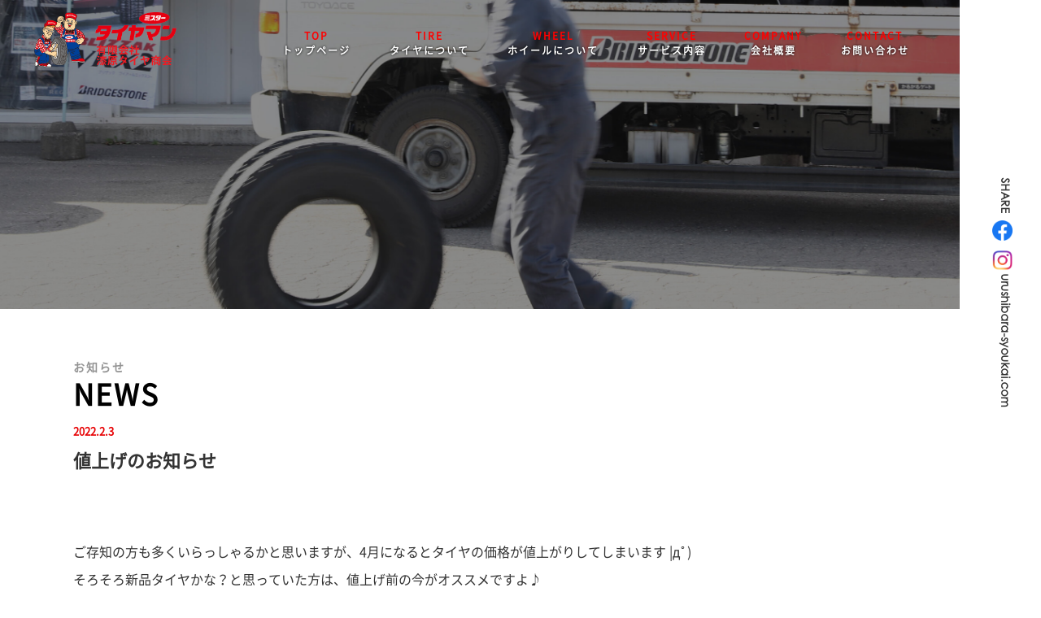

--- FILE ---
content_type: text/html; charset=UTF-8
request_url: https://urushihara-tire.com/archives/443
body_size: 6391
content:
<!--   新着個別ページ     -->
<!--NEW_SERVER2024-->
<!DOCTYPE HTML>
<html dir="ltr" lang="ja">

<head>
	<meta http-equiv="Content-Type" content="text/html; charset=UTF-8">
	<title>値上げのお知らせ | ミスタータイヤマン美幌店 有限会社漆原タイヤ商会</title>
	<meta name="keywords" content="" />
	<meta name="description" content="" />
	<meta name="viewport" content="width=device-width,initial-scale=1,maximum-scale=1,user-scalable=no">
  <!-- Fonts -->
  <meta name='robots' content='max-image-preview:large' />
<script type="text/javascript">
/* <![CDATA[ */
window._wpemojiSettings = {"baseUrl":"https:\/\/s.w.org\/images\/core\/emoji\/15.0.3\/72x72\/","ext":".png","svgUrl":"https:\/\/s.w.org\/images\/core\/emoji\/15.0.3\/svg\/","svgExt":".svg","source":{"concatemoji":"https:\/\/urushihara-tire.com\/wp\/wp-includes\/js\/wp-emoji-release.min.js?ver=6.5.7"}};
/*! This file is auto-generated */
!function(i,n){var o,s,e;function c(e){try{var t={supportTests:e,timestamp:(new Date).valueOf()};sessionStorage.setItem(o,JSON.stringify(t))}catch(e){}}function p(e,t,n){e.clearRect(0,0,e.canvas.width,e.canvas.height),e.fillText(t,0,0);var t=new Uint32Array(e.getImageData(0,0,e.canvas.width,e.canvas.height).data),r=(e.clearRect(0,0,e.canvas.width,e.canvas.height),e.fillText(n,0,0),new Uint32Array(e.getImageData(0,0,e.canvas.width,e.canvas.height).data));return t.every(function(e,t){return e===r[t]})}function u(e,t,n){switch(t){case"flag":return n(e,"\ud83c\udff3\ufe0f\u200d\u26a7\ufe0f","\ud83c\udff3\ufe0f\u200b\u26a7\ufe0f")?!1:!n(e,"\ud83c\uddfa\ud83c\uddf3","\ud83c\uddfa\u200b\ud83c\uddf3")&&!n(e,"\ud83c\udff4\udb40\udc67\udb40\udc62\udb40\udc65\udb40\udc6e\udb40\udc67\udb40\udc7f","\ud83c\udff4\u200b\udb40\udc67\u200b\udb40\udc62\u200b\udb40\udc65\u200b\udb40\udc6e\u200b\udb40\udc67\u200b\udb40\udc7f");case"emoji":return!n(e,"\ud83d\udc26\u200d\u2b1b","\ud83d\udc26\u200b\u2b1b")}return!1}function f(e,t,n){var r="undefined"!=typeof WorkerGlobalScope&&self instanceof WorkerGlobalScope?new OffscreenCanvas(300,150):i.createElement("canvas"),a=r.getContext("2d",{willReadFrequently:!0}),o=(a.textBaseline="top",a.font="600 32px Arial",{});return e.forEach(function(e){o[e]=t(a,e,n)}),o}function t(e){var t=i.createElement("script");t.src=e,t.defer=!0,i.head.appendChild(t)}"undefined"!=typeof Promise&&(o="wpEmojiSettingsSupports",s=["flag","emoji"],n.supports={everything:!0,everythingExceptFlag:!0},e=new Promise(function(e){i.addEventListener("DOMContentLoaded",e,{once:!0})}),new Promise(function(t){var n=function(){try{var e=JSON.parse(sessionStorage.getItem(o));if("object"==typeof e&&"number"==typeof e.timestamp&&(new Date).valueOf()<e.timestamp+604800&&"object"==typeof e.supportTests)return e.supportTests}catch(e){}return null}();if(!n){if("undefined"!=typeof Worker&&"undefined"!=typeof OffscreenCanvas&&"undefined"!=typeof URL&&URL.createObjectURL&&"undefined"!=typeof Blob)try{var e="postMessage("+f.toString()+"("+[JSON.stringify(s),u.toString(),p.toString()].join(",")+"));",r=new Blob([e],{type:"text/javascript"}),a=new Worker(URL.createObjectURL(r),{name:"wpTestEmojiSupports"});return void(a.onmessage=function(e){c(n=e.data),a.terminate(),t(n)})}catch(e){}c(n=f(s,u,p))}t(n)}).then(function(e){for(var t in e)n.supports[t]=e[t],n.supports.everything=n.supports.everything&&n.supports[t],"flag"!==t&&(n.supports.everythingExceptFlag=n.supports.everythingExceptFlag&&n.supports[t]);n.supports.everythingExceptFlag=n.supports.everythingExceptFlag&&!n.supports.flag,n.DOMReady=!1,n.readyCallback=function(){n.DOMReady=!0}}).then(function(){return e}).then(function(){var e;n.supports.everything||(n.readyCallback(),(e=n.source||{}).concatemoji?t(e.concatemoji):e.wpemoji&&e.twemoji&&(t(e.twemoji),t(e.wpemoji)))}))}((window,document),window._wpemojiSettings);
/* ]]> */
</script>
<style id='wp-emoji-styles-inline-css' type='text/css'>

	img.wp-smiley, img.emoji {
		display: inline !important;
		border: none !important;
		box-shadow: none !important;
		height: 1em !important;
		width: 1em !important;
		margin: 0 0.07em !important;
		vertical-align: -0.1em !important;
		background: none !important;
		padding: 0 !important;
	}
</style>
<link rel='stylesheet' id='wp-block-library-css' href='https://urushihara-tire.com/wp/wp-includes/css/dist/block-library/style.min.css?ver=6.5.7' type='text/css' media='all' />
<style id='classic-theme-styles-inline-css' type='text/css'>
/*! This file is auto-generated */
.wp-block-button__link{color:#fff;background-color:#32373c;border-radius:9999px;box-shadow:none;text-decoration:none;padding:calc(.667em + 2px) calc(1.333em + 2px);font-size:1.125em}.wp-block-file__button{background:#32373c;color:#fff;text-decoration:none}
</style>
<style id='global-styles-inline-css' type='text/css'>
body{--wp--preset--color--black: #000000;--wp--preset--color--cyan-bluish-gray: #abb8c3;--wp--preset--color--white: #ffffff;--wp--preset--color--pale-pink: #f78da7;--wp--preset--color--vivid-red: #cf2e2e;--wp--preset--color--luminous-vivid-orange: #ff6900;--wp--preset--color--luminous-vivid-amber: #fcb900;--wp--preset--color--light-green-cyan: #7bdcb5;--wp--preset--color--vivid-green-cyan: #00d084;--wp--preset--color--pale-cyan-blue: #8ed1fc;--wp--preset--color--vivid-cyan-blue: #0693e3;--wp--preset--color--vivid-purple: #9b51e0;--wp--preset--gradient--vivid-cyan-blue-to-vivid-purple: linear-gradient(135deg,rgba(6,147,227,1) 0%,rgb(155,81,224) 100%);--wp--preset--gradient--light-green-cyan-to-vivid-green-cyan: linear-gradient(135deg,rgb(122,220,180) 0%,rgb(0,208,130) 100%);--wp--preset--gradient--luminous-vivid-amber-to-luminous-vivid-orange: linear-gradient(135deg,rgba(252,185,0,1) 0%,rgba(255,105,0,1) 100%);--wp--preset--gradient--luminous-vivid-orange-to-vivid-red: linear-gradient(135deg,rgba(255,105,0,1) 0%,rgb(207,46,46) 100%);--wp--preset--gradient--very-light-gray-to-cyan-bluish-gray: linear-gradient(135deg,rgb(238,238,238) 0%,rgb(169,184,195) 100%);--wp--preset--gradient--cool-to-warm-spectrum: linear-gradient(135deg,rgb(74,234,220) 0%,rgb(151,120,209) 20%,rgb(207,42,186) 40%,rgb(238,44,130) 60%,rgb(251,105,98) 80%,rgb(254,248,76) 100%);--wp--preset--gradient--blush-light-purple: linear-gradient(135deg,rgb(255,206,236) 0%,rgb(152,150,240) 100%);--wp--preset--gradient--blush-bordeaux: linear-gradient(135deg,rgb(254,205,165) 0%,rgb(254,45,45) 50%,rgb(107,0,62) 100%);--wp--preset--gradient--luminous-dusk: linear-gradient(135deg,rgb(255,203,112) 0%,rgb(199,81,192) 50%,rgb(65,88,208) 100%);--wp--preset--gradient--pale-ocean: linear-gradient(135deg,rgb(255,245,203) 0%,rgb(182,227,212) 50%,rgb(51,167,181) 100%);--wp--preset--gradient--electric-grass: linear-gradient(135deg,rgb(202,248,128) 0%,rgb(113,206,126) 100%);--wp--preset--gradient--midnight: linear-gradient(135deg,rgb(2,3,129) 0%,rgb(40,116,252) 100%);--wp--preset--font-size--small: 13px;--wp--preset--font-size--medium: 20px;--wp--preset--font-size--large: 36px;--wp--preset--font-size--x-large: 42px;--wp--preset--spacing--20: 0.44rem;--wp--preset--spacing--30: 0.67rem;--wp--preset--spacing--40: 1rem;--wp--preset--spacing--50: 1.5rem;--wp--preset--spacing--60: 2.25rem;--wp--preset--spacing--70: 3.38rem;--wp--preset--spacing--80: 5.06rem;--wp--preset--shadow--natural: 6px 6px 9px rgba(0, 0, 0, 0.2);--wp--preset--shadow--deep: 12px 12px 50px rgba(0, 0, 0, 0.4);--wp--preset--shadow--sharp: 6px 6px 0px rgba(0, 0, 0, 0.2);--wp--preset--shadow--outlined: 6px 6px 0px -3px rgba(255, 255, 255, 1), 6px 6px rgba(0, 0, 0, 1);--wp--preset--shadow--crisp: 6px 6px 0px rgba(0, 0, 0, 1);}:where(.is-layout-flex){gap: 0.5em;}:where(.is-layout-grid){gap: 0.5em;}body .is-layout-flex{display: flex;}body .is-layout-flex{flex-wrap: wrap;align-items: center;}body .is-layout-flex > *{margin: 0;}body .is-layout-grid{display: grid;}body .is-layout-grid > *{margin: 0;}:where(.wp-block-columns.is-layout-flex){gap: 2em;}:where(.wp-block-columns.is-layout-grid){gap: 2em;}:where(.wp-block-post-template.is-layout-flex){gap: 1.25em;}:where(.wp-block-post-template.is-layout-grid){gap: 1.25em;}.has-black-color{color: var(--wp--preset--color--black) !important;}.has-cyan-bluish-gray-color{color: var(--wp--preset--color--cyan-bluish-gray) !important;}.has-white-color{color: var(--wp--preset--color--white) !important;}.has-pale-pink-color{color: var(--wp--preset--color--pale-pink) !important;}.has-vivid-red-color{color: var(--wp--preset--color--vivid-red) !important;}.has-luminous-vivid-orange-color{color: var(--wp--preset--color--luminous-vivid-orange) !important;}.has-luminous-vivid-amber-color{color: var(--wp--preset--color--luminous-vivid-amber) !important;}.has-light-green-cyan-color{color: var(--wp--preset--color--light-green-cyan) !important;}.has-vivid-green-cyan-color{color: var(--wp--preset--color--vivid-green-cyan) !important;}.has-pale-cyan-blue-color{color: var(--wp--preset--color--pale-cyan-blue) !important;}.has-vivid-cyan-blue-color{color: var(--wp--preset--color--vivid-cyan-blue) !important;}.has-vivid-purple-color{color: var(--wp--preset--color--vivid-purple) !important;}.has-black-background-color{background-color: var(--wp--preset--color--black) !important;}.has-cyan-bluish-gray-background-color{background-color: var(--wp--preset--color--cyan-bluish-gray) !important;}.has-white-background-color{background-color: var(--wp--preset--color--white) !important;}.has-pale-pink-background-color{background-color: var(--wp--preset--color--pale-pink) !important;}.has-vivid-red-background-color{background-color: var(--wp--preset--color--vivid-red) !important;}.has-luminous-vivid-orange-background-color{background-color: var(--wp--preset--color--luminous-vivid-orange) !important;}.has-luminous-vivid-amber-background-color{background-color: var(--wp--preset--color--luminous-vivid-amber) !important;}.has-light-green-cyan-background-color{background-color: var(--wp--preset--color--light-green-cyan) !important;}.has-vivid-green-cyan-background-color{background-color: var(--wp--preset--color--vivid-green-cyan) !important;}.has-pale-cyan-blue-background-color{background-color: var(--wp--preset--color--pale-cyan-blue) !important;}.has-vivid-cyan-blue-background-color{background-color: var(--wp--preset--color--vivid-cyan-blue) !important;}.has-vivid-purple-background-color{background-color: var(--wp--preset--color--vivid-purple) !important;}.has-black-border-color{border-color: var(--wp--preset--color--black) !important;}.has-cyan-bluish-gray-border-color{border-color: var(--wp--preset--color--cyan-bluish-gray) !important;}.has-white-border-color{border-color: var(--wp--preset--color--white) !important;}.has-pale-pink-border-color{border-color: var(--wp--preset--color--pale-pink) !important;}.has-vivid-red-border-color{border-color: var(--wp--preset--color--vivid-red) !important;}.has-luminous-vivid-orange-border-color{border-color: var(--wp--preset--color--luminous-vivid-orange) !important;}.has-luminous-vivid-amber-border-color{border-color: var(--wp--preset--color--luminous-vivid-amber) !important;}.has-light-green-cyan-border-color{border-color: var(--wp--preset--color--light-green-cyan) !important;}.has-vivid-green-cyan-border-color{border-color: var(--wp--preset--color--vivid-green-cyan) !important;}.has-pale-cyan-blue-border-color{border-color: var(--wp--preset--color--pale-cyan-blue) !important;}.has-vivid-cyan-blue-border-color{border-color: var(--wp--preset--color--vivid-cyan-blue) !important;}.has-vivid-purple-border-color{border-color: var(--wp--preset--color--vivid-purple) !important;}.has-vivid-cyan-blue-to-vivid-purple-gradient-background{background: var(--wp--preset--gradient--vivid-cyan-blue-to-vivid-purple) !important;}.has-light-green-cyan-to-vivid-green-cyan-gradient-background{background: var(--wp--preset--gradient--light-green-cyan-to-vivid-green-cyan) !important;}.has-luminous-vivid-amber-to-luminous-vivid-orange-gradient-background{background: var(--wp--preset--gradient--luminous-vivid-amber-to-luminous-vivid-orange) !important;}.has-luminous-vivid-orange-to-vivid-red-gradient-background{background: var(--wp--preset--gradient--luminous-vivid-orange-to-vivid-red) !important;}.has-very-light-gray-to-cyan-bluish-gray-gradient-background{background: var(--wp--preset--gradient--very-light-gray-to-cyan-bluish-gray) !important;}.has-cool-to-warm-spectrum-gradient-background{background: var(--wp--preset--gradient--cool-to-warm-spectrum) !important;}.has-blush-light-purple-gradient-background{background: var(--wp--preset--gradient--blush-light-purple) !important;}.has-blush-bordeaux-gradient-background{background: var(--wp--preset--gradient--blush-bordeaux) !important;}.has-luminous-dusk-gradient-background{background: var(--wp--preset--gradient--luminous-dusk) !important;}.has-pale-ocean-gradient-background{background: var(--wp--preset--gradient--pale-ocean) !important;}.has-electric-grass-gradient-background{background: var(--wp--preset--gradient--electric-grass) !important;}.has-midnight-gradient-background{background: var(--wp--preset--gradient--midnight) !important;}.has-small-font-size{font-size: var(--wp--preset--font-size--small) !important;}.has-medium-font-size{font-size: var(--wp--preset--font-size--medium) !important;}.has-large-font-size{font-size: var(--wp--preset--font-size--large) !important;}.has-x-large-font-size{font-size: var(--wp--preset--font-size--x-large) !important;}
.wp-block-navigation a:where(:not(.wp-element-button)){color: inherit;}
:where(.wp-block-post-template.is-layout-flex){gap: 1.25em;}:where(.wp-block-post-template.is-layout-grid){gap: 1.25em;}
:where(.wp-block-columns.is-layout-flex){gap: 2em;}:where(.wp-block-columns.is-layout-grid){gap: 2em;}
.wp-block-pullquote{font-size: 1.5em;line-height: 1.6;}
</style>
<link rel="https://api.w.org/" href="https://urushihara-tire.com/wp-json/" /><link rel="alternate" type="application/json" href="https://urushihara-tire.com/wp-json/wp/v2/posts/443" /><link rel="EditURI" type="application/rsd+xml" title="RSD" href="https://urushihara-tire.com/wp/xmlrpc.php?rsd" />
<meta name="generator" content="WordPress 6.5.7" />
<link rel="canonical" href="https://urushihara-tire.com/archives/443" />
<link rel='shortlink' href='https://urushihara-tire.com/?p=443' />
<link rel="alternate" type="application/json+oembed" href="https://urushihara-tire.com/wp-json/oembed/1.0/embed?url=https%3A%2F%2Furushihara-tire.com%2Farchives%2F443" />
<link rel="alternate" type="text/xml+oembed" href="https://urushihara-tire.com/wp-json/oembed/1.0/embed?url=https%3A%2F%2Furushihara-tire.com%2Farchives%2F443&#038;format=xml" />
<style type="text/css">.recentcomments a{display:inline !important;padding:0 !important;margin:0 !important;}</style>
	<link rel="stylesheet" href="/css/mix.css">
	<link rel="stylesheet" href="/css/index.css">
	<link rel="stylesheet" href="/wp/wp-content/themes/urushihara/style.css">
	<script type="text/javascript" src="https://ajax.googleapis.com/ajax/libs/jquery/1.8.2/jquery.min.js"></script>
	<script src="/js/mix.js"></script>


</head>

<body class="bg_texture">

	<button class="navbtn"><i></i><i></i><i></i></button>
	<nav class="sp_nav">
		<div class="inner_sp_nav">
			<div class="my74">
				
				<ul class="menu_de_ul">
						<li><a href="/"><span>TOP</span>トップページ</a></li>
						<li><a href="/tire.html"><span>TIRE</span>タイヤについて</a></li>
						<li><a href="/wheel.html"><span>WHEEL</span>ホイールについて</a></li>
						<li><a href="/service.html"><span>SERVICE</span>サービス内容</a></li>
						<li><a href="/company.html"><span>COMPANY</span>会社概要</a></li>
						<li><a href="/contact.html"><span>CONTACT</span>お問い合わせ</a></li>
				</ul>
			</div>
		</div>
	</nav>
	<div class="flex_set">
		<article>
			<header class="tm_header flex_set flex_space_bet">
				<h1 class="c_h1"><a href="/"><img src="/images/logo.png" alt="タイヤ交換 - ミスタータイヤマン美幌店 有限会社漆原タイヤ商会"></a></h1>

				<nav>
					<ul class="flex_set flex_space_bet">
						<li><a href="/"><span>TOP</span>トップページ</a></li>
						<li><a href="/tire.html"><span>TIRE</span>タイヤについて</a></li>
						<li><a href="/wheel.html"><span>WHEEL</span>ホイールについて</a></li>
						<li><a href="/service.html"><span>SERVICE</span>サービス内容</a></li>
						<li><a href="/company.html"><span>COMPANY</span>会社概要</a></li>
						<li><a href="/contact.html"><span>CONTACT</span>お問い合わせ</a></li>
					</ul>
				</nav>
			</header>
			<section class="inner_fv exchange_fv">


			</section>
    
    
  

<section class="phr85">


	<div class="w_1000">
               
    <h2 class="i_h2"><span>お知らせ</span>NEWS</h2>              
                                       
                                                   
          <div class="n-header">
             <div class="yellow"><time datetime="2022-02-03">2022.2.3</time></div>
             <p class="wptitle">値上げのお知らせ</p>
         </div>
            <section class="imgnews">
                
<p>ご存知の方も多くいらっしゃるかと思いますが、4月になるとタイヤの価格が値上がりしてしまいます  |дﾟ)</p>



<p>そろそろ新品タイヤかな？と思っていた方は、値上げ前の今がオススメですよ♪</p>



<p>値上げ直前は、駆け込み需要で供給不足になる可能性がありますので早めにご来店ください(^^)</p>



<figure class="wp-block-image size-large"><img fetchpriority="high" decoding="async" width="792" height="1024" src="https://urushihara-tire.com/wp/wp-content/uploads/2021/04/789cb049e0ddfeb8e5b6ab6f247082eb-792x1024.jpg" alt="" class="wp-image-411" srcset="https://urushihara-tire.com/wp/wp-content/uploads/2021/04/789cb049e0ddfeb8e5b6ab6f247082eb-792x1024.jpg 792w, https://urushihara-tire.com/wp/wp-content/uploads/2021/04/789cb049e0ddfeb8e5b6ab6f247082eb-232x300.jpg 232w, https://urushihara-tire.com/wp/wp-content/uploads/2021/04/789cb049e0ddfeb8e5b6ab6f247082eb-768x993.jpg 768w, https://urushihara-tire.com/wp/wp-content/uploads/2021/04/789cb049e0ddfeb8e5b6ab6f247082eb-1188x1536.jpg 1188w, https://urushihara-tire.com/wp/wp-content/uploads/2021/04/789cb049e0ddfeb8e5b6ab6f247082eb-1584x2048.jpg 1584w, https://urushihara-tire.com/wp/wp-content/uploads/2021/04/789cb049e0ddfeb8e5b6ab6f247082eb-scaled.jpg 1979w" sizes="(max-width: 792px) 100vw, 792px" /></figure>
            </section>
            
            
            
            
            
                        <p class="view"><a href="/archives/category/news/">お知らせ一覧へ ＞</a></p>
                       
            
 </section>


<footer>
				<div class="w_1000">
					<div>
						<div class="f_logo"><img src="/images/logo.png" alt=""></div>
						<div class="p_50">
							<p>主な取り扱い種目</p>
							<ul class="nrig">
								<li>
									<p><span><img src="/images/icon_item_01.jpg" alt="乗用車用タイヤ"></span>乗用車用タイヤ</p>
								</li>
								<li>
									<p><span><img src="/images/icon_item_02.jpg" alt="トラックバス用タイヤ"></span>トラックバス用タイヤ</p>
								</li>
								<li>
									<p><span><img src="/images/icon_item_03.jpg" alt="アルミホイール"></span>アルミホイール</p>
								</li>
								<li>
									<p><span><img src="/images/icon_item_04.jpg" alt="エンジンオイル"></span>エンジンオイル</p>
								</li>
								<li>
									<p><span><img src="/images/icon_item_05.jpg" alt="バッテリー交換"></span>バッテリー交換</p>
								</li>
								<li>
									<p><span><img src="/images/icon_item_06.jpg" alt="サス・ショック"></span>サス・ショック</p>
								</li>
								<li>
									<p><span><img src="/images/icon_item_07.jpg" alt="マフラー"></span>マフラー</p>
								</li>
								<li>
									<p><span><img src="/images/icon_item_08.jpg" alt="オーディオ・ナビ"></span>オーディオ・ナビ</p>
								</li>
								<li>
									<p><span><img src="/images/icon_item_09.jpg" alt="ETC"></span>ETC</p>
								</li>
								<li>
									<p><span><img src="/images/icon_service_02.jpg" alt="フィルムの張替え"></span>フィルムの張替え</p>
								</li>
								<li>
									<p><span><img src="/images/icon_service_05.jpg" alt="窒素ガス充填"></span>窒素ガス充填</p>
								</li>
								<li>
									<p><span><img src="/images/icon_service_06.jpg" alt="安全点検"></span>安全点検</p>
								</li>
								<li>
									<p><span><img src="/images/icon_service_08.jpg" alt="カーライフサポートカード"></span>カーライフサポートカード</p>
								</li>
								<li>
									<p><span><img src="/images/icon_service_09.jpg" alt="出張タイヤチェック"></span>出張タイヤチェック（法人サービス）</p>
								</li>
							</ul>


						</div>
						<div class="mti"><img src="/images/here.png" alt="" class="mtir">
							<ul>
								<li><a href=""><img src="/images/sns2.png" alt=""></a></li>
								<li><a href="https://www.instagram.com/urushiharataiya/" target="_blank" rel="noopener"><img src="/images/sns.png" alt="インスタグラム"></a></li>
							</ul>
						</div>

					</div>
				</div>
				<small class="copy">Copyright © 漆原タイヤ商会</small>
			</footer>
		</article>
		<section class="side">
			<div class="mnr">
				<div>
					<p>SHARE</p>
					<a href=""><img src="/images/sns2.png" alt=""></a>
					<a href="https://www.instagram.com/urushiharataiya/" target="_blank" rel="noopener"><img src="/images/sns.png" alt="インスタグラム"></a>
					<p>urushibara-syoukai.com</p>
				</div>
			</div>
		</section>
	</div>
  
	<script>
		if (window.matchMedia('(max-width:1000px)').matches) {
			$(".center").slick({
				dots: true,
				infinite: true,
				autoplay: true,
				centerMode: true,
				slidesToShow: 1,
				slidesToScroll: 1,
				centerPadding: '7%',
			});
		} else {
			$(".center").slick({
				dots: true,
				infinite: true,
				autoplay: true,
				centerMode: true,
				slidesToShow: 1,
				slidesToScroll: 1,
				centerPadding: '15%',
			});
		}
	</script>
</body>

</html>


    




--- FILE ---
content_type: text/css
request_url: https://urushihara-tire.com/css/mix.css
body_size: 4739
content:
@charset "UTF-8";
body {
  font-size: 14px;
  color: #333;
  margin: 0;
  padding: 0; }

h1, h2, p, li, div, span {
  -webkit-font-feature-settings: "palt";
  font-feature-settings: "palt";
  margin: 0; }

@font-face {
  font-family: "Yu Gothic";
  src: local("Yu Gothic Medium");
  font-weight: 100; }

@font-face {
  font-family: "Yu Gothic";
  src: local("Yu Gothic Medium");
  font-weight: 200; }

@font-face {
  font-family: "Yu Gothic";
  src: local("Yu Gothic Medium");
  font-weight: 300; }

@font-face {
  font-family: "Yu Gothic";
  src: local("Yu Gothic Medium");
  font-weight: 400; }

@font-face {
  font-family: "Yu Gothic";
  src: local("Yu Gothic Bold");
  font-weight: bold; }

@font-face {
  font-family: "Helvetica Neue";
  src: local("Helvetica Neue Regular");
  font-weight: 100; }

@font-face {
  font-family: "Helvetica Neue";
  src: local("Helvetica Neue Regular");
  font-weight: 200; }

html {
  font-family: -apple-system, BlinkMacSystemFont, "Helvetica Neue", "Yu Gothic", YuGothic, Verdana, Meiryo, "M+ 1p", sans-serif; }

@media all and (-ms-high-contrast: none) {
  html {
    font-family: Verdana, Meiryo, sans-serif; } }

@media all and (-ms-high-contrast: active) {
  html {
    font-family: Verdana, Meiryo, sans-serif; } }

.opcty {
  opacity: .8; }

.grid_set {
  display: -ms-grid;
  display: grid; }

.flex_set {
  display: -moz-flex;
  display: -ms-flex;
  display: -o-flex;
  display: -webkit-box;
  display: -ms-flexbox;
  display: flex;
  /* Safari */
  -ms-flex-wrap: wrap;
  flex-wrap: wrap; }

.flex_space_bet {
  /* Safari */
  -webkit-box-pack: justify;
  -ms-flex-pack: justify;
  justify-content: space-between; }

.flex_center {
  -webkit-box-pack: center;
  -ms-flex-pack: center;
  justify-content: center; }

.flex_space_aro {
  /* Safari */
  -ms-flex-pack: distribute;
  justify-content: space-around; }

.flex_row {
  /* Safari */
  -webkit-box-orient: horizontal;
  -webkit-box-direction: reverse;
  -ms-flex-direction: row-reverse;
  flex-direction: row-reverse; }

.flex_row_reverse {
  /*--- safari（PC）用 ---*/
  -webkit-box-orient: horizontal;
  -webkit-box-direction: reverse;
  -ms-flex-flow: row-reverse wrap-reverse;
  flex-flow: row-reverse wrap-reverse; }

li {
  list-style-type: none !important; }

.p_10 {
  padding: 10px 0; }

.p_20 {
  padding: 20px 0; }

.p_30 {
  padding: 30px 0; }

.p_40 {
  padding: 40px 0; }

.p_50 {
  padding: 50px 0; }

.p_60 {
  padding: 60px 0; }

.p_70 {
  padding: 70px 0; }

.p_80 {
  padding: 80px 0; }

.p_90 {
  padding: 90px 0; }

.p_100 {
  padding: 100px 0; }

.p_110 {
  padding: 110px 0; }

.p_120 {
  padding: 120px 0; }

.p_130 {
  padding: 130px 0; }

.p_140 {
  padding: 140px 0; }

.p_150 {
  padding: 150px 0; }

.p_160 {
  padding: 160px 0; }

.p_170 {
  padding: 170px 0; }

.p_180 {
  padding: 180px 0; }

.p_190 {
  padding: 190px 0; }

.p_200 {
  padding: 200px 0; }

/*・・・	パディング	・・・・・・・・・・・・・・・・・・・・・・・・・*/
.pt-1 {
  padding-top: 1px; }

.pt-2 {
  padding-top: 2px; }

.pt-3 {
  padding-top: 3px; }

.pt-4 {
  padding-top: 4px; }

.pt-5 {
  padding-top: 5px; }

.pt-6 {
  padding-top: 6px; }

.pt-7 {
  padding-top: 7px; }

.pt-8 {
  padding-top: 8px; }

.pt-9 {
  padding-top: 9px; }

.pt-10 {
  padding-top: 10px; }

.pt-12 {
  padding-top: 12px; }

.pt-15 {
  padding-top: 15px; }

.pt-20 {
  padding-top: 20px; }

.pt-25 {
  padding-top: 25px; }

.pt-30 {
  padding-top: 30px; }

.pt-32 {
  padding-top: 32px; }

.pt-35 {
  padding-top: 35px; }

.pt-40 {
  padding-top: 40px; }

.pt-45 {
  padding-top: 45px; }

.pt-50 {
  padding-top: 50px; }

.pt-55 {
  padding-top: 55px; }

.pt-60 {
  padding-top: 60px; }

.pt-65 {
  padding-top: 65px; }

.pt-70 {
  padding-top: 70px; }

.pt-75 {
  padding-top: 75px; }

.pt-80 {
  padding-top: 80px; }

.pt-85 {
  padding-top: 85px; }

.pt-90 {
  padding-top: 90px; }

.pt-95 {
  padding-top: 95px; }

.pt-100 {
  padding-top: 100px; }

.pt-105 {
  padding-top: 105px; }

.pt-110 {
  padding-top: 110px; }

.pt-120 {
  padding-top: 120px; }

.pt-150 {
  padding-top: 150px; }

.pt-140 {
  padding-top: 140px; }

/************/
.pl-1 {
  padding-left: 1px; }

.pl-2 {
  padding-left: 2px; }

.pl-3 {
  padding-left: 3px; }

.pl-4 {
  padding-left: 4px; }

.pl-5 {
  padding-left: 5px; }

.pl-6 {
  padding-left: 6px; }

.pl-7 {
  padding-left: 7px; }

.pl-8 {
  padding-left: 8px; }

.pl-9 {
  padding-left: 9px; }

.pl-10 {
  padding-left: 10px; }

.pl-15 {
  padding-left: 15px; }

.pl-20 {
  padding-left: 20px; }

.pl-25 {
  padding-left: 25px; }

.pl-30 {
  padding-left: 30px; }

.pl-35 {
  padding-left: 35px; }

.pl-40 {
  padding-left: 40px; }

.pl-45 {
  padding-left: 45px; }

.pl-50 {
  padding-left: 50px; }

.pl-55 {
  padding-left: 55px; }

.pl-60 {
  padding-left: 60px; }

.pl-65 {
  padding-left: 65px; }

.pl-70 {
  padding-left: 70px; }

.pl-75 {
  padding-left: 75px; }

.pl-80 {
  padding-left: 80px; }

.pl-85 {
  padding-left: 85px; }

.pl-90 {
  padding-left: 90px; }

.pl-95 {
  padding-left: 95px; }

.pl-100 {
  padding-left: 100px; }

.pl-105 {
  padding-left: 105px; }

.pl-130 {
  padding-left: 130px; }

/**********************/
.pr-1 {
  padding-right: 1px; }

.pr-2 {
  padding-right: 2px; }

.pr-3 {
  padding-right: 3px; }

.pr-4 {
  padding-right: 4px; }

.pr-5 {
  padding-right: 5px; }

.pr-6 {
  padding-right: 6px; }

.pr-7 {
  padding-right: 7px; }

.pr-8 {
  padding-right: 8px; }

.pr-9 {
  padding-right: 9px; }

.pr-10 {
  padding-right: 10px; }

.pr-12 {
  padding-right: 12px; }

.pr-15 {
  padding-right: 15px; }

.pr-20 {
  padding-right: 20px; }

.pr-25 {
  padding-right: 25px; }

.pr-30 {
  padding-right: 30px; }

.pr-35 {
  padding-right: 35px; }

.pr-40 {
  padding-right: 40px; }

.pr-45 {
  padding-right: 45px; }

.pr-50 {
  padding-right: 50px; }

.pr-55 {
  padding-right: 55px; }

.pr-60 {
  padding-right: 60px; }

.pr-65 {
  padding-right: 65px; }

.pr-70 {
  padding-right: 70px; }

.pr-75 {
  padding-right: 75px; }

.pr-80 {
  padding-right: 80px; }

.pr-85 {
  padding-right: 85px; }

.pr-90 {
  padding-right: 90px; }

.pr-95 {
  padding-right: 95px; }

.pr-100 {
  padding-right: 100px; }

.pr-105 {
  padding-right: 105px; }

/**********************/
.pb-10 {
  padding-bottom: 10px; }

.pb-15 {
  padding-bottom: 15px; }

.pb-20 {
  padding-bottom: 20px; }

.pb-25 {
  padding-bottom: 25px; }

.pb-30 {
  padding-bottom: 30px; }

.pb-35 {
  padding-bottom: 35px; }

.pb-40 {
  padding-bottom: 40px; }

.pb-45 {
  padding-bottom: 45px; }

.pb-50 {
  padding-bottom: 50px; }

.pb-55 {
  padding-bottom: 55px; }

.pb-60 {
  padding-bottom: 60px; }

.pb-65 {
  padding-bottom: 65px; }

.pb-70 {
  padding-bottom: 70px; }

.pb-75 {
  padding-bottom: 75px; }

.pb-80 {
  padding-bottom: 80px; }

.pb-85 {
  padding-bottom: 85px; }

.pb-90 {
  padding-bottom: 90px; }

.pb-95 {
  padding-bottom: 95px; }

.pb-100 {
  padding-bottom: 100px; }

.pb-105 {
  padding-bottom: 105px; }

/*・・・	マージン	・・・・・・・・・・・・・・・・・・・・・・・・・*/
.mt-10 {
  margin-top: 10px; }

.mt-15 {
  margin-top: 15px; }

.mt-20 {
  margin-top: 20px; }

.mt-25 {
  margin-top: 25px; }

.mt-30 {
  margin-top: 30px; }

.mt-35 {
  margin-top: 35px; }

.mt-40 {
  margin-top: 40px; }

.mt-45 {
  margin-top: 45px; }

.mt-50 {
  margin-top: 50px; }

.mt-55 {
  margin-top: 55px; }

.mt-60 {
  margin-top: 60px; }

.mt-65 {
  margin-top: 65px; }

.mt-70 {
  margin-top: 70px; }

.mt-75 {
  margin-top: 75px; }

.mt-80 {
  margin-top: 80px; }

.mt-85 {
  margin-top: 85px; }

.mt-90 {
  margin-top: 90px; }

.mt-95 {
  margin-top: 95px; }

.mt-100 {
  margin-top: 100px; }

.mt-105 {
  margin-top: 105px; }

/************/
.ml-10 {
  margin-left: 10px; }

.ml-15 {
  margin-left: 15px; }

.ml-20 {
  margin-left: 20px; }

.ml-25 {
  margin-left: 25px; }

.ml-30 {
  margin-left: 30px; }

.ml-35 {
  margin-left: 35px; }

.ml-40 {
  margin-left: 40px; }

.ml-45 {
  margin-left: 45px; }

.ml-50 {
  margin-left: 50px; }

.ml-55 {
  margin-left: 55px; }

.ml-60 {
  margin-left: 60px; }

.ml-65 {
  margin-left: 65px; }

.ml-70 {
  margin-left: 70px; }

.ml-75 {
  margin-left: 75px; }

.ml-80 {
  margin-left: 80px; }

.ml-85 {
  margin-left: 85px; }

.ml-90 {
  margin-left: 90px; }

.ml-95 {
  margin-left: 95px; }

.ml-100 {
  margin-left: 100px; }

.ml-105 {
  margin-left: 105px; }

/**********************/
.mr-10 {
  margin-right: 10px; }

.mr-15 {
  margin-right: 15px; }

.mr-20 {
  margin-right: 20px; }

.mr-25 {
  margin-right: 25px; }

.mr-30 {
  margin-right: 30px; }

.mr-35 {
  margin-right: 35px; }

.mr-40 {
  margin-right: 40px; }

.mr-45 {
  margin-right: 45px; }

.mr-50 {
  margin-right: 50px; }

.mr-55 {
  margin-right: 55px; }

.mr-60 {
  margin-right: 60px; }

.mr-65 {
  margin-right: 65px; }

.mr-70 {
  margin-right: 70px; }

.mr-75 {
  margin-right: 75px; }

.mr-80 {
  margin-right: 80px; }

.mr-85 {
  margin-right: 85px; }

.mr-90 {
  margin-right: 90px; }

.mr-95 {
  margin-right: 95px; }

.mr-100 {
  margin-right: 100px; }

.mr-105 {
  margin-right: 105px; }

/*********************/
.mb-10 {
  margin-bottom: 10px; }

.mb-15 {
  margin-bottom: 15px; }

.mb-20 {
  margin-bottom: 20px; }

.mb-25 {
  margin-bottom: 25px; }

.mb-30 {
  margin-bottom: 30px; }

.mb-35 {
  margin-bottom: 35px; }

.mb-40 {
  margin-bottom: 40px; }

.mb-45 {
  margin-bottom: 45px; }

.mb-50 {
  margin-bottom: 50px; }

.mb-55 {
  margin-bottom: 55px; }

.mb-60 {
  margin-bottom: 60px; }

.mb-65 {
  margin-bottom: 65px; }

.mb-70 {
  margin-bottom: 70px; }

.mb-75 {
  margin-bottom: 75px; }

.mb-80 {
  margin-bottom: 80px; }

.mb-85 {
  margin-bottom: 85px; }

.mb-90 {
  margin-bottom: 90px; }

.mb-95 {
  margin-bottom: 95px; }

.mb-100 {
  margin-bottom: 100px; }

.mb-105 {
  margin-bottom: 105px; }

/*・・・・・・・・・・・・・・・・・・・・・・・・・・・・・・・・・・・・・・・*/
/*・・・・・・・・・・・・・・・・・・・・・・・・・・・・・・・・・・・・・・・*/
/*・・・・・	フォント	・・・・・・・・・・・・・・・・・・・・・・・・・・・・・・・・・・*/
.t-10 {
  font-size: 10px; }

.t-11 {
  font-size: 11px; }

.t-12 {
  font-size: 12px; }

.t-13 {
  font-size: 13px; }

.t-14 {
  font-size: 14px; }

.t-16 {
  font-size: 16px; }

.t-18 {
  font-size: 18px; }

.t-20 {
  font-size: 20px; }

.t-22 {
  font-size: 22px; }

.t-24 {
  font-size: 24px; }

.t-26 {
  font-size: 26px; }

.t-28 {
  font-size: 28px; }

.t-29 {
  font-size: 29px; }

.t-30 {
  font-size: 30px; }

.t-hi15 {
  line-height: 1.5em; }

.t-hi16 {
  line-height: 1.6em; }

.t-hi17 {
  line-height: 1.7em; }

.t-hi18 {
  line-height: 1.8em; }

.t-hi19 {
  line-height: 1.9em; }

.t-hi20 {
  line-height: 2em; }

.t-hi21 {
  line-height: 2.1em; }

.t-hi22 {
  line-height: 2.2em; }

.t-hi23 {
  line-height: 2.3em; }

.t-hi24 {
  line-height: 2.4em; }

.t-hi25 {
  line-height: 2.5em; }

.t-hi26 {
  line-height: 2.6em; }

.t-hi27 {
  line-height: 2.7em; }

.t-hi28 {
  line-height: 2.8em; }

/*・・・・・	テキストアライン	・・・・・・・・・・・・・・・・・・・・・・・・・・・・・・・・・・*/
.ta-l {
  text-align: left; }

.ta-r {
  text-align: right; }

.ta-c {
  text-align: center; }

.pl {
  padding-left: 150px; }

.pt {
  padding-top: 540px; }

.pl-10x {
  padding-left: 150px; }

.pl-10y {
  padding-left: 310px; }

.pl-10z {
  padding-left: 190px; }

.position {
  position: relative; }

.pt-14 {
  padding-top: 14px; }

.plr14 {
  padding-left: 14px;
  padding-right: 14px; }

.pl14 {
  padding-left: 14px; }

.pr14 {
  padding-right: 14px; }

.t-b {
  font-weight: bold; }

.white {
  color: #FFF; }

.t-red {
  color: #C00;
  font-weight: bold; }

.border {
  border: 1px solid #000; }

.clearfix:after {
  content: ".";
  display: block;
  height: 0;
  font-size: 0;
  clear: both;
  visibility: hidden; }

.indent {
  text-indent: -1em;
  margin-left: 20px; }

.dib {
  display: inline-block; }

.w100p {
  width: 100%;
  height: auto; }

.w80p {
  width: 80%;
  height: auto; }

.w75p {
  width: 75%; }

.w70p {
  width: 70%; }

.w65p {
  width: 65%; }

.w60p {
  width: 60%; }

.w50p {
  width: 50%; }

.w48p {
  width: 48%; }

.w45p {
  width: 45%; }

.w40p {
  width: 40%; }

.w30p {
  width: 30%; }

.w25p {
  width: 25%; }

.w24p {
  width: 24%; }

.w20p {
  width: 20%; }

.w10p {
  width: 10% !important; }

@media only screen and (max-width: 959px) {
  /* ----------------------------------------------------------------- */
  /*  CSS Reset
/* ----------------------------------------------------------------- */
  .p_50 {
    padding: 50px 0; }
  .p_60 {
    padding: 50px 0; }
  .p_70 {
    padding: 50px 0; }
  .p_80 {
    padding: 50px 0; }
  .p_90 {
    padding: 50px 0; }
  .p_100 {
    padding: 50px 0; }
  .p_110 {
    padding: 100px 0; }
  .p_120 {
    padding: 100px 0; }
  .p_130 {
    padding: 100px 0; }
  .p_140 {
    padding: 100px 0; }
  .p_150 {
    padding: 100px 0; }
  .p_160 {
    padding: 100px 0; }
  .p_170 {
    padding: 100px 0; }
  .p_180 {
    padding: 100px 0; }
  .p_190 {
    padding: 100px 0; }
  .p_200 {
    padding: 100px 0; }
  /*・・・	パディング	・・・・・・・・・・・・・・・・・・・・・・・・・*/
  .sppt-5 {
    padding-top: 5px; }
  .sppt-10 {
    padding-top: 10px; }
  .sppt-15 {
    padding-top: 15px; }
  .sppt-20 {
    padding-top: 20px; }
  .sppt-25 {
    padding-top: 25px; }
  .sppt-30 {
    padding-top: 30px; }
  .sppt-35 {
    padding-top: 35px; }
  .sppt-40 {
    padding-top: 40px; }
  .sppt-45 {
    padding-top: 45px; }
  .sppt-50 {
    padding-top: 50px; }
  .sppt-55 {
    padding-top: 55px; }
  .sppt-60 {
    padding-top: 60px; }
  .sppt-65 {
    padding-top: 65px; }
  .sppt-70 {
    padding-top: 70px; }
  .sppt-75 {
    padding-top: 75px; }
  .sppt-80 {
    padding-top: 80px; }
  .sppt-85 {
    padding-top: 85px; }
  .sppt-90 {
    padding-top: 90px; }
  .sppt-95 {
    padding-top: 95px; }
  .sppt-100 {
    padding-top: 100px; }
  .sppt-105 {
    padding-top: 105px; }
  /************/
  .sppl-5 {
    padding-left: 5px; }
  .sppl-10 {
    padding-left: 10px; }
  .sppl-15 {
    padding-left: 15px; }
  .sppl-20 {
    padding-left: 20px; }
  .sppl-25 {
    padding-left: 25px; }
  .sppl-30 {
    padding-left: 30px; }
  .sppl-35 {
    padding-left: 10px; }
  .sppl-40 {
    padding-left: 40px; }
  .sppl-45 {
    padding-left: 45px; }
  .sppl-50 {
    padding-left: 50px; }
  .sppl-55 {
    padding-left: 55px; }
  .sppl-60 {
    padding-left: 60px; }
  .sppl-65 {
    padding-left: 65px; }
  .sppl-70 {
    padding-left: 70px; }
  .sppl-75 {
    padding-left: 75px; }
  .sppl-80 {
    padding-left: 80px; }
  .sppl-85 {
    padding-left: 85px; }
  .sppl-90 {
    padding-left: 90px; }
  .sppl-95 {
    padding-left: 95px; }
  .sppl-100 {
    padding-left: 100px; }
  .sppl-105 {
    padding-left: 105px; }
  .sppl-130 {
    padding-left: 130px; }
  /**********************/
  .sppr-5 {
    padding-right: 5px; }
  .sppr-10 {
    padding-right: 10px; }
  .sppr-15 {
    padding-right: 15px; }
  .sppr-20 {
    padding-right: 20px; }
  .sppr-25 {
    padding-right: 25px; }
  .sppr-30 {
    padding-right: 30px; }
  .sppr-35 {
    padding-right: 35px; }
  .sppr-40 {
    padding-right: 40px; }
  .sppr-45 {
    padding-right: 45px; }
  .sppr-50 {
    padding-right: 50px; }
  .sppr-55 {
    padding-right: 55px; }
  .sppr-60 {
    padding-right: 60px; }
  .sppr-65 {
    padding-right: 65px; }
  .sppr-70 {
    padding-right: 70px; }
  .sppr-75 {
    padding-right: 75px; }
  .sppr-80 {
    padding-right: 80px; }
  .sppr-85 {
    padding-right: 85px; }
  .sppr-90 {
    padding-right: 90px; }
  .sppr-95 {
    padding-right: 95px; }
  .sppr-100 {
    padding-right: 100px; }
  .sppr-105 {
    padding-right: 105px; }
  /**********************/
  .sppb-10 {
    padding-bottom: 10px; }
  .sppb-15 {
    padding-bottom: 15px; }
  .sppb-20 {
    padding-bottom: 20px; }
  .sppb-25 {
    padding-bottom: 25px; }
  .sppb-30 {
    padding-bottom: 30px; }
  .sppb-35 {
    padding-bottom: 35px; }
  .sppb-40 {
    padding-bottom: 40px; }
  .sppb-45 {
    padding-bottom: 45px; }
  .sppb-50 {
    padding-bottom: 50px; }
  .sppb-55 {
    padding-bottom: 55px; }
  .sppb-60 {
    padding-bottom: 60px; }
  .sppb-65 {
    padding-bottom: 65px; }
  .sppb-70 {
    padding-bottom: 70px; }
  .sppb-75 {
    padding-bottom: 75px; }
  .sppb-80 {
    padding-bottom: 80px; }
  .sppb-85 {
    padding-bottom: 85px; }
  .sppb-90 {
    padding-bottom: 90px; }
  .sppb-95 {
    padding-bottom: 95px; }
  .sppb-100 {
    padding-bottom: 100px; }
  .sppb-105 {
    padding-bottom: 105px; }
  /*・・・	マージン	・・・・・・・・・・・・・・・・・・・・・・・・・*/
  .spmt-5 {
    margin-top: 5px; }
  .spmt-10 {
    margin-top: 10px; }
  .spmt-15 {
    margin-top: 15px; }
  .spmt-20 {
    margin-top: 20px; }
  .spmt-25 {
    margin-top: 25px; }
  .spmt-30 {
    margin-top: 30px; }
  .spmt-35 {
    margin-top: 35px; }
  .spmt-40 {
    margin-top: 40px; }
  .spmt-45 {
    margin-top: 45px; }
  .spmt-50 {
    margin-top: 50px; }
  .spmt-55 {
    margin-top: 55px; }
  .spmt-60 {
    margin-top: 60px; }
  .spmt-65 {
    margin-top: 65px; }
  .spmt-70 {
    margin-top: 70px; }
  .spmt-75 {
    margin-top: 75px; }
  .spmt-80 {
    margin-top: 80px; }
  .spmt-85 {
    margin-top: 85px; }
  .spmt-90 {
    margin-top: 90px; }
  .spmt-95 {
    margin-top: 95px; }
  .spmt-100 {
    margin-top: 100px; }
  .spmt-105 {
    margin-top: 105px; }
  /************/
  .spml-10 {
    margin-left: 10px; }
  .spml-15 {
    margin-left: 15px; }
  .spml-20 {
    margin-left: 20px; }
  .spml-25 {
    margin-left: 25px; }
  .spml-30 {
    margin-left: 30px; }
  .spml-35 {
    margin-left: 35px; }
  .spml-40 {
    margin-left: 40px; }
  .spml-45 {
    margin-left: 45px; }
  .spml-50 {
    margin-left: 50px; }
  .spml-55 {
    margin-left: 55px; }
  .spml-60 {
    margin-left: 60px; }
  .spml-65 {
    margin-left: 65px; }
  .spml-70 {
    margin-left: 70px; }
  .spml-75 {
    margin-left: 75px; }
  .spml-80 {
    margin-left: 80px; }
  .spml-85 {
    margin-left: 85px; }
  .spml-90 {
    margin-left: 90px; }
  .spml-95 {
    margin-left: 95px; }
  .spml-100 {
    margin-left: 100px; }
  .spml-105 {
    margin-left: 105px; }
  /**********************/
  .spmr-10 {
    margin-right: 10px; }
  .spmr-15 {
    margin-right: 15px; }
  .spmr-20 {
    margin-right: 20px; }
  .spmr-25 {
    margin-right: 25px; }
  .spmr-30 {
    margin-right: 30px; }
  .spmr-35 {
    margin-right: 35px; }
  .spmr-40 {
    margin-right: 40px; }
  .spmr-45 {
    margin-right: 45px; }
  .spmr-50 {
    margin-right: 50px; }
  .spmr-55 {
    margin-right: 55px; }
  .spmr-60 {
    margin-right: 60px; }
  .spmr-65 {
    margin-right: 65px; }
  .spmr-70 {
    margin-right: 70px; }
  .spmr-75 {
    margin-right: 75px; }
  .spmr-80 {
    margin-right: 80px; }
  .spmr-85 {
    margin-right: 85px; }
  .spmr-90 {
    margin-right: 90px; }
  .spmr-95 {
    margin-right: 95px; }
  .spmr-100 {
    margin-right: 100px; }
  .spmr-105 {
    margin-right: 105px; }
  /*********************/
  .spmb-10 {
    margin-bottom: 10px; }
  .spmb-15 {
    margin-bottom: 15px; }
  .spmb-20 {
    margin-bottom: 20px; }
  .spmb-25 {
    margin-bottom: 25px; }
  .spmb-30 {
    margin-bottom: 30px; }
  .spmb-35 {
    margin-bottom: 35px; }
  .spmb-40 {
    margin-bottom: 40px; }
  .spmb-45 {
    margin-bottom: 45px; }
  .spmb-50 {
    margin-bottom: 50px; }
  .spmb-55 {
    margin-bottom: 55px; }
  .spmb-60 {
    margin-bottom: 60px; }
  .spmb-65 {
    margin-bottom: 65px; }
  .spmb-70 {
    margin-bottom: 70px; }
  .spmb-75 {
    margin-bottom: 75px; }
  .spmb-80 {
    margin-bottom: 80px; }
  .spmb-85 {
    margin-bottom: 85px; }
  .spmb-90 {
    margin-bottom: 90px; }
  .spmb-95 {
    margin-bottom: 95px; }
  .spmb-100 {
    margin-bottom: 100px; }
  .spmb-105 {
    margin-bottom: 105px; }
  /*・・・・・・・・・・・・・・・・・・・・・・・・・・・・・・・・・・・・・・・*/
  .spclearfix:after {
    content: ".sp";
    display: block;
    height: 0;
    font-size: 0;
    clear: both;
    visibility: hidden; }
  .spclear {
    clear: both; }
  .spf-left {
    float: left; }
  .spf-right {
    float: right; }
  /*・・・・・	ボーダー	・・・・・・・・・・・・・・・・・・・・・・・・・・・・・・・・・・*/
  .spborder {
    border: 1px solid #000; }
  .spbt-black {
    border-top: 1px solid #000; }
  .spbb-black {
    border-bottom: 1px solid #000; }
  .spbt-glay {
    border-top: 1px solid #999; }
  .spbb-gray {
    border-bottom: 1px solid #999; }
  /*・・・・・	フォント	・・・・・・・・・・・・・・・・・・・・・・・・・・・・・・・・・・*/
  .spt-12 {
    font-size: 12px; }
  .spt-14 {
    font-size: 14px; }
  .spt-16 {
    font-size: 16px; }
  .spt-18 {
    font-size: 18px; }
  .spt-20 {
    font-size: 20px; }
  .spt-22 {
    font-size: 22px; }
  .spt-24 {
    font-size: 24px; }
  .spt-26 {
    font-size: 26px; }
  .spt-28 {
    font-size: 28px; }
  .spt-29 {
    font-size: 29px; }
  .spt-30 {
    font-size: 30px; }
  .spt-b {
    font-weight: bold; }
  .spt-red {
    color: #F00; }
  .spt-hi15 {
    line-height: 1.5em; }
  .spt-hi16 {
    line-height: 1.6em; }
  .spt-hi17 {
    line-height: 1.7em; }
  .spt-hi18 {
    line-height: 1.8em; }
  .spt-hi19 {
    line-height: 1.9em; }
  .spt-hi20 {
    line-height: 2em; }
  .spt-hi21 {
    line-height: 2.1em; }
  .spt-hi22 {
    line-height: 2.2em; }
  .spt-hi23 {
    line-height: 2.3em; }
  .spt-hi24 {
    line-height: 2.4em; }
  .spt-hi25 {
    line-height: 2.5em; }
  .spt-hi26 {
    line-height: 2.6em; }
  .spt-hi27 {
    line-height: 2.7em; }
  .spt-hi28 {
    line-height: 2.8em; }
  /*・・・・・	テキストアーライン	・・・・・・・・・・・・・・・・・・・・・・・・・・・・・・・・・・*/
  .spta-l {
    text-align: left; }
  .spta-r {
    text-align: right; }
  .spta-c {
    text-align: center; }
  .spwidth-292 {
    width: 292px; }
  .sppl14 {
    padding-left: 14px; }
  .sppr14 {
    padding-right: 14px; }
  .spplr14 {
    padding-right: 14px;
    padding-left: 14px; } }

@media only screen and (max-width: 650px) {
  .p_50 {
    padding: 25px 0; }
  .p_60 {
    padding: 25px 0; }
  .p_70 {
    padding: 25px 0; }
  .p_80 {
    padding: 50px 0; }
  .p_90 {
    padding: 50px 0; }
  .p_100 {
    padding: 50px 0; }
  .p_110 {
    padding: 50px 0; }
  .p_120 {
    padding: 50px 0; }
  .p_130 {
    padding: 60px 0; }
  .p_140 {
    padding: 560px 0; }
  .p_150 {
    padding: 60px 0; }
  .p_160 {
    padding: 60px 0; }
  .p_170 {
    padding: 70px 0; }
  .p_180 {
    padding: 70px 0; }
  .p_190 {
    padding: 70px 0; }
  .p_200 {
    padding: 80px 0; } }


--- FILE ---
content_type: text/css
request_url: https://urushihara-tire.com/css/index.css
body_size: 8764
content:
@charset "UTF-8";
/* CSS Document */
* {
  -webkit-box-sizing: border-box;
  box-sizing: border-box;
  text-decoration: none !important;
  font-family: "NotoSansCJKjp-Regular.woff"; }

ul {
  padding: 0;
  margin: 0; }

@font-face {
  font-family: "NotoSerifJP-Regular.woff";
  src: url(../font/NotoSerifJP-Regular.woff); }

@font-face {
  font-family: "NotoSansCJKjp-Regular.woff";
  src: url(../font/NotoSansCJKjp-Regular.woff); }

@font-face {
  font-family: "NotoSansCJKjp-Regular_ver.woff";
  src: url(../font/NotoSansCJKjp-Regular_ver.woff); }

@font-face {
  font-family: "NotoSerifJP-t.woff";
  src: url(../font/NotoSerifJP-Regular.woff); }

@font-face {
  font-family: "CenturyGothicStd";
  src: url(../font/CenturyGothicStd.woff); }

.w_1100 {
  margin: 0 auto;
  width: 95%;
  max-width: 1100px; }

.fv {
  position: relative;
  width: 100%;
  height: 100vh; }
  .fv .c_h1 {
    position: absolute;
    top: 50%;
    left: 50%;
    -webkit-transform: translateY(-50%) translateX(-50%);
    -ms-transform: translateY(-50%) translateX(-50%);
    transform: translateY(-50%) translateX(-50%);
    z-index: 950; }
    .fv .c_h1 img {
      width: 95px;
      height: auto; }

.flexslider {
  z-index: 150;
  position: relative; }
  .flexslider li {
    height: 100vh;
    background-position: 50%;
    background-size: cover;
    background-repeat: no-repeat; }

#fade1 {
  background-image: url(../images/fade1.jpg); }

#fade2 {
  background-image: url(../images/fade2.jpg); }

#fade3 {
  background-image: url(../images/fade3.jpg); }

/*nav*/
.navbtn {
  position: fixed;
  top: 25px;
  right: 25px;
  z-index: 952;
  border: none;
  background-color: rgba(0, 0, 0, 0);
  width: 45px;
  height: 45px;
  z-index: 1000; }
  .navbtn:after {
    content: "MENU";
    position: absolute;
    top: 100%;
    left: 50%;
    -webkit-transform: translateX(-50%);
    -ms-transform: translateX(-50%);
    transform: translateX(-50%);
    font-size: 11px;
    color: #fff;
    text-shadow: 1px 1px 5px #000; }
  .navbtn i {
    display: block;
    width: 35px;
    height: 2px;
    position: absolute;
    -webkit-transition: 0.3s;
    -o-transition: 0.3s;
    transition: 0.3s;
    -webkit-box-shadow: 1px 1px 5px #000;
    box-shadow: 1px 1px 5px #000;
    background-color: #fff; }
    .navbtn i:nth-child(1) {
      top: 20%;
      left: 50%;
      -webkit-transform: translateX(-50%);
      -ms-transform: translateX(-50%);
      transform: translateX(-50%); }
    .navbtn i:nth-child(2) {
      top: 50%;
      width: 25px;
      left: 50%;
      -webkit-transform: translateX(-70%) translateY(-50%);
      -ms-transform: translateX(-70%) translateY(-50%);
      transform: translateX(-70%) translateY(-50%); }
    .navbtn i:nth-child(3) {
      top: 70%;
      left: 50%;
      -webkit-transform: translateX(-50%);
      -ms-transform: translateX(-50%);
      transform: translateX(-50%); }

.sp_nav {
  background-color: rgba(15, 27, 44, 0.9);
  width: 100%;
  height: 100vh;
  position: fixed;
  top: 0;
  left: 0;
  z-index: 951;
  display: none; }

.inner_sp_nav {
  display: -webkit-box;
  display: -ms-flexbox;
  display: flex;
  width: 100%;
  height: 100%;
  -webkit-box-pack: center;
  -ms-flex-pack: center;
  justify-content: center;
  -webkit-box-align: center;
  -ms-flex-align: center;
  align-items: center; }
  .inner_sp_nav .my74 {
    display: -webkit-box;
    display: -ms-flexbox;
    display: flex;
    -webkit-box-orient: horizontal;
    -webkit-box-direction: reverse;
    -ms-flex-direction: row-reverse;
    flex-direction: row-reverse; }
    .inner_sp_nav .my74 .ht5 img {
      width: 55px;
      height: auto; }
    .inner_sp_nav .my74 .menu_de_ul {
      text-align: center; }
      .inner_sp_nav .my74 .menu_de_ul a {
        display: block;
        position: relative;
        color: #fff;
        margin: 15px 0;
        font-size: 1.3em;
        letter-spacing: 2px; }
        .inner_sp_nav .my74 .menu_de_ul a span {
          display: none; }
        .inner_sp_nav .my74 .menu_de_ul a:after {
          opacity: 0;
          content: "●";
          position: absolute;
          top: -18%;
          left: 50%;
          -webkit-transform: translateX(-50%);
          -ms-transform: translateX(-50%);
          transform: translateX(-50%);
          font-size: 1em;
          color: #fff;
          -webkit-transition: 0.3s;
          -o-transition: 0.3s;
          transition: 0.3s; }
        .inner_sp_nav .my74 .menu_de_ul a:hover:after {
          opacity: 1; }
        .inner_sp_nav .my74 .menu_de_ul a img {
          width: 30px;
          height: auto; }

.tm_header {
  position: fixed;
  top: 15px;
  left: 0;
  width: 100%;
  padding: 0 8%;
  z-index: 950;
  -webkit-box-align: center;
  -ms-flex-align: center;
  align-items: center;
  z-index: 980; }
  .tm_header .c_h1 {
    width: 250px; }
    .tm_header .c_h1 img {
      width: 100%;
      height: auto; }
  .tm_header nav {
    width: calc(80% - 250px); }
    .tm_header nav li a {
      font-weight: bold;
      text-align: center;
      color: #fff;
      letter-spacing: 2px;
      display: block;
      text-shadow: 0px 0px 3px #000; }
    .tm_header nav li span {
      display: block;
      color: #ff0000;
      text-shadow: none; }

.f_p {
  position: absolute;
  bottom: 5%;
  left: 5%;
  z-index: 950;
  color: #fff;
  font-weight: bold; }
  .f_p p:nth-child(1) {
    font-size: 4em; }
  .f_p p:nth-child(2) {
    font-size: 2em;
    letter-spacing: 2px; }
  .f_p span {
    background-color: #ff0000;
    line-height: 1; }

.w_1200 {
  max-width: 1200px;
  margin: 0 auto;
  width: 95%; }

.r_h2 {
  line-height: 1;
  letter-spacing: 3.5px;
  font-size: 4em;
  color: #6e6e6e; }
  .r_h2:first-letter {
    color: #ff0000; }

.flex_set article {
  width: calc(100% - 100px); }

.flex_set .side {
  width: 100px; }
  .flex_set .side .mnr {
    position: fixed;
    top: 0;
    right: 32px;
    height: 100vh;
    display: -webkit-box;
    display: -ms-flexbox;
    display: flex;
    -webkit-box-align: center;
    -ms-flex-align: center;
    align-items: center;
    -webkit-box-pack: center;
    -ms-flex-pack: center;
    justify-content: center; }
    .flex_set .side .mnr img {
      width: 25px;
      height: auto; }
    .flex_set .side .mnr a {
      display: block;
      margin: 8px 0 0px 0; }
    .flex_set .side .mnr p {
      font-family: "CenturyGothicStd";
      line-height: 2;
      -webkit-writing-mode: vertical-rl;
      -ms-writing-mode: tb-rl;
      writing-mode: vertical-rl;
      font-weight: bold; }

.ong {
  overflow: hidden;
  line-height: 0; }

.news_ul {
  width: 100%;
  display: -webkit-box;
  display: -ms-flexbox;
  display: flex;
  margin: 25px 0 0 0; }
  .news_ul li {
    width: 32%; }
    .news_ul li a {
      display: block; }
      .news_ul li a:hover img {
        -webkit-transform: scale(1.03);
        -ms-transform: scale(1.03);
        transform: scale(1.03); }
    .news_ul li img {
      width: 100%;
      height: auto;
      -webkit-transition: 0.3s;
      -o-transition: 0.3s;
      transition: 0.3s; }
    .news_ul li .time_p {
      color: #949494; }
    .news_ul li p {
      margin: 15px 0;
      color: #272727; }
    .news_ul li:nth-child(3n + 2) {
      margin: 0 2.5%; }

.mri {
  position: relative;
  display: -webkit-box;
  display: -ms-flexbox;
  display: flex;
  -webkit-box-align: center;
  -ms-flex-align: center;
  align-items: center;
  height: 750px;
  margin: 10vw 0; }
  .mri .w_990 {
    position: relative;
    z-index: 950;
    margin: 45px auto 0 auto; }
  .mri:after {
    content: "";
    position: absolute;
    top: 50%;
    left: 0%;
    -webkit-transform: translateY(-50%);
    -ms-transform: translateY(-50%);
    transform: translateY(-50%);
    background-image: url(../images/index01.jpg);
    background-size: cover;
    background-repeat: no-repeat;
    width: 100%;
    height: 150%; }

.textarea p {
  letter-spacing: 2px;
  line-height: 2; }
  .textarea p:nth-child(n + 1) {
    margin: 1em 0 0 0; }

.w_990 {
  width: 95%;
  max-width: 990px;
  margin: 0 auto; }

.fk7 p {
  color: #fff; }

.fk7 .r_h2 {
  color: #fff; }

.fk7:nth-child(1) {
  width: 60%; }

.fk7:nth-child(2) {
  width: 35%; }
  .fk7:nth-child(2) img {
    width: 100%;
    height: auto; }

.w_1000 {
  width: 95%;
  max-width: 1000px;
  margin: 0 auto; }

.mmtt {
  position: relative; }
  .mmtt .w_1000 {
    position: relative;
    z-index: 950; }
  .mmtt:after {
    content: "";
    display: block;
    position: absolute;
    bottom: 0;
    height: 70%;
    width: 100%;
    left: 0;
    background-color: #e5e5e5;
    z-index: 100; }

.f8er {
  width: 48%; }
  .f8er .et7_img img {
    width: 100%;
    height: auto; }
  .f8er .mr_y {
    text-align: center;
    font-size: 1.5em;
    letter-spacing: 2px;
    font-weight: bold; }
  .f8er .k8y {
    padding: 25px;
    -webkit-transform: translateY(-20%);
    -ms-transform: translateY(-20%);
    transform: translateY(-20%);
    width: 90%;
    margin: 0 auto; }
    .f8er .k8y p {
      color: #fff; }
    .f8er .k8y .textarea {
      margin: 20px 0;
      min-height: 135px; }
      .f8er .k8y .textarea p {
        letter-spacing: 1px;
        line-height: 1.8;
        font-size: 0.9em; }
    .f8er .k8y .more_a {
      display: block;
      width: 100%;
      border: 2px solid #fff;
      text-align: center;
      border-radius: 10px;
      padding: 5px 0;
      -webkit-transition: 0.3s;
      -o-transition: 0.3s;
      transition: 0.3s; }
      .f8er .k8y .more_a:hover {
        background-color: rgba(255, 255, 255, 0.3); }
      .f8er .k8y .more_a span {
        color: #fff;
        font-weight: bold;
        letter-spacing: 2px;
        font-size: 1.2em; }

.ef8 {
  background-color: #f19149; }

.ef9 {
  background-color: #007130; }

.mriy5 {
  background-image: url(../images/index06.jpg);
  background-size: cover;
  display: -webkit-box;
  display: -ms-flexbox;
  display: flex;
  -webkit-box-pack: center;
  -ms-flex-pack: center;
  justify-content: center;
  -webkit-box-align: center;
  -ms-flex-align: center;
  align-items: center;
  text-align: center;
  padding: 45px 0; }
  .mriy5 .mr85df {
    font-size: 1.7em;
    letter-spacing: 3px;
    font-weight: bold; }
  .mriy5 .textarea {
    margin: 35px 0; }
  .mriy5 p,
  .mriy5 a {
    color: #fff; }
  .mriy5 .more_a02 {
    display: block;
    border: 3px solid #fff;
    padding: 15px 0;
    width: 80%;
    max-width: 450px;
    text-align: center;
    margin: 0 auto;
    -webkit-transition: 0.2s;
    -o-transition: 0.2s;
    transition: 0.2s; }
    .mriy5 .more_a02:hover {
      background-color: rgba(255, 255, 255, 0.2); }
    .mriy5 .more_a02 span {
      letter-spacing: 2px;
      color: #ffff; }

.mih54d {
  width: 50%; }
  .mih54d .tjt88 {
    height: 35vh;
    width: 50%; }
    .mih54d .tjt88 p {
      font-size: 1.5em;
      text-align: center;
      font-weight: bold;
      letter-spacing: 3px;
      width: 80%; }
      .mih54d .tjt88 p i {
        display: block;
        font-style: normal;
        font-size: 0.7em;
        line-height: 1;
        margin: 0 0 10px 0; }
      .mih54d .tjt88 p span {
        font-size: 0.7em;
        font-weight: 100;
        letter-spacing: 2px; }
  .mih54d .rmg01 {
    background-image: url(../images/index07.jpg); }
  .mih54d .rmg02 {
    background-image: url(../images/index08.jpg); }
  .mih54d .rmg06 {
    background-image: url(../images/index13.jpg); }
  .mih54d .rmg07 {
    background-image: url(../images/index12.jpg); }
  .mih54d .rmg03 {
    height: 35vh;
    width: 100%;
    background-image: url(../images/index09.jpg); }
    .mih54d .rmg03 p {
      font-size: 1.5em;
      text-align: right;
      font-weight: bold;
      width: 80%;
      letter-spacing: 3px; }
      .mih54d .rmg03 p span {
        font-size: 0.7em;
        font-weight: 100;
        letter-spacing: 2px; }
  .mih54d .rmg04 {
    height: 70vh;
    width: 100%;
    background-image: url(../images/index10.jpg); }
    .mih54d .rmg04 p {
      font-size: 2.5em;
      text-align: right;
      font-weight: bold;
      letter-spacing: 3px;
      width: 100%;
      max-width: 315px; }
      .mih54d .rmg04 p img {
        width: 25px; }
      .mih54d .rmg04 p span {
        font-size: 0.7em;
        font-weight: 100;
        letter-spacing: 2px; }
  .mih54d a {
    display: block;
    position: relative;
    background-repeat: no-repeat;
    background-size: cover;
    background-position: 50%;
    -webkit-transition: 0.2s;
    -o-transition: 0.2s;
    transition: 0.2s; }
    .mih54d a:hover {
      background-size: 105% auto; }
    .mih54d a p {
      position: absolute;
      top: 50%;
      left: 50%;
      -webkit-transform: translateY(-50%) translateX(-50%);
      -ms-transform: translateY(-50%) translateX(-50%);
      transform: translateY(-50%) translateX(-50%);
      color: #fff; }
      .mih54d a p img {
        width: 20px;
        height: auto;
        -webkit-transform: translateY(5px);
        -ms-transform: translateY(5px);
        transform: translateY(5px);
        display: inline-block;
        margin: 0 0 0 4px; }
    .mih54d a:after {
      content: "";
      display: block;
      position: absolute;
      top: 50%;
      left: 50%;
      -webkit-transform: translateY(-50%) translateX(-50%);
      -ms-transform: translateY(-50%) translateX(-50%);
      transform: translateY(-50%) translateX(-50%);
      width: calc(100% - 10px);
      height: calc(100% - 10px);
      border: 1px solid #fff; }

footer {
  padding: 150px 0; }
.copy{
  text-align: center;
  display: block;
}
.mmri {
  background-image: url(../images/index11.jpg);
  background-position: 50%;
  background-size: cover;
  padding: 15vh 0; }
  .mmri p {
    color: #fff; }
.mmri p a{
  color:#fff!important;
}
.map_cover {
  width: 100%;
  height: 550px; }
  .map_cover iframe {
    width: 100%;
    height: 100%; }

.f_logo {
  text-align: center; }
  .f_logo img {
    width: 240px;
    height: auto; }

.mti .mtir {
  display: block;
  text-align: center;
  margin: 0 auto;
  width: 130px;
  height: auto; }

.mti ul {
  text-align: center; }
  .mti ul li {
    display: inline-block;
    margin: 10px 5px; }
    .mti ul li a {
      display: block; }
      .mti ul li a img {
        width: 25px;
        height: auto; }

.nrig li {
  display: inline-block;
  margin: 5px 10px; }
  .nrig li img {
    width: 12px;
    height: auto; }
  .nrig li p {
    font-size: 12px; }

.inner_fv {
  width: 100%;
  background-position: 50%;
  background-size: cover;
  width: 100%;
  height: 380px; }

.ali_fv {
  background-image: url(../images/alignment.jpg); }

.i_h2 {
  font-size: 2.5em;
  letter-spacing: 2px;
  line-height: 1.5;
  color: #000; }
  .i_h2 span {
    font-size: 0.4em;
    display: block;
    color: #949494;
    line-height: 1; }

.gno {
  width: 50%; }
  .gno:nth-child(2) {
    position: relative; }
    .gno:nth-child(2) p {
      position: absolute;
      top: 50%;
      left: -13%;
      font-weight: bold;
      -webkit-transform: translateY(-50%);
      -ms-transform: translateY(-50%);
      transform: translateY(-50%);
      font-size: 1.7em;
      letter-spacing: 3px;
      text-shadow: 0px 0px 2px #fff, 0px 0px 2px #fff, 0px 0px 2px #fff, 0px 0px 2px #fff; }
  .gno .ri img {
    width: 100%;
    height: auto; }

.nonon {
  background-color: #e5e5e5;
  padding: 150px 0; }
  .nonon .oh4 {
    background-color: #fff;
    border-radius: 15px;
    padding: 35px; }
    .nonon .oh4 .tm4o {
      text-align: center; }
      .nonon .oh4 .tm4o p {
        font-size: 1.2rem;
        letter-spacing: 2px;
        font-weight: bold; }
    .nonon .oh4 ul {
      width: 100%;
      display: -webkit-box;
      display: -ms-flexbox;
      display: flex;
      -ms-flex-wrap: wrap;
      flex-wrap: wrap;
      -webkit-box-pack: justify;
      -ms-flex-pack: justify;
      justify-content: space-between;
      padding: 15px 0; }
      .nonon .oh4 ul li {
        width: 48%;
        border-bottom: 1px solid #949494;
        display: -webkit-box;
        display: -ms-flexbox;
        display: flex;
        margin: 10px 0;
        padding: 5px 0; }
        .nonon .oh4 ul li span {
          display: inline-block;
          margin: 0 10px 0 0; }
          .nonon .oh4 ul li span img {
            width: 25px;
            height: auto; }
        .nonon .oh4 ul li p {
          font-size: 1.2em; }

.ngne {
  text-align: center;
  padding: 45px 0; }
  .ngne img {
    width: auto;
    height: 45px;
    margin: 20px 0; }
  .ngne p {
    font-weight: bold;
    font-size: 1.7em; }

.neo {
  position: relative; }
  .neo .nro3 img {
    width: auto;
    height: 100px;
    position: absolute; }
    .neo .nro3 img:nth-child(1) {
      top: -10%;
      left: -10%; }
    .neo .nro3 img:nth-child(2) {
      bottom: -10%;
      right: -10%; }
  .neo li {
    background-color: #f59211;
    text-align: center;
    display: block;
    width: 100%;
    border-radius: 15px;
    padding: 15px 0;
    margin: 20px 0; }
    .neo li span {
      letter-spacing: 2px;
      font-weight: bold;
      font-size: 1.5em; }

.t_h3 {
  font-weight: bold;
  letter-spacing: 2px;
  padding: 0 0 0 15px;
  font-size: 1.5em;
  position: relative; }
  .t_h3:after {
    content: "";
    display: block;
    position: absolute;
    top: 50%;
    left: 0;
    height: 90%;
    width: 3px;
    background-color: #ff0000;
    -webkit-transform: translateY(-50%);
    -ms-transform: translateY(-50%);
    transform: translateY(-50%); }

.sni3 {
  padding: 75px 0; }

.one {
  margin: 75px 0; }

.re5jt .t_h3 {
  margin: 0 0 10px 0; }

.re5jt .textarea {
  padding: 0 0 0 2.5%; }

.re5jt:nth-child(1) {
  width: 67%;
  display: -webkit-box;
  display: -ms-flexbox;
  display: flex;
  -webkit-box-align: center;
  -ms-flex-align: center;
  align-items: center; }

.re5jt:nth-child(2) {
  width: 30%; }
  .re5jt:nth-child(2) img {
    width: 100%;
    height: auto; }

.rh86 {
  display: block;
  width: 100%;
  max-width: 1200px;
  margin: 0 auto;
  padding: 100px 0;
  text-align: center;
  background-image: url(../images/alignment08.jpg);
  background-position: 50%;
  background-size: 100% auto;
  border-radius: 20px;
  -webkit-transition: 0.3s;
  -o-transition: 0.3s;
  transition: 0.3s; }
  .rh86:hover {
    background-size: 105% auto; }
  .rh86 img {
    width: auto;
    height: 100px; }

.service_fv {
  background-image: url(../images/service.jpg); }

.n_h3 {
  font-size: 1.5em;
  letter-spacing: 2px; }
  .n_h3 span {
    display: block;
    color: #949494;
    font-size: 0.7em; }

.neg7 {
  background-repeat: no-repeat;
  background-size: cover;
  background-position: 50%;
  width: 100%;
  height: 350px; }

.noeg8 {
  margin: 75px 0; }
  .noeg8 .w_750 {
    margin: 35px auto 0 auto; }
  .noeg8 .textarea {
    margin: 0 0 45px 0; }

.nnr4 {
  margin: 0 0 75px 0; }

.nneg {
  display: block;
  width: 90%;
  max-width: 550px;
  margin: 0 auto;
  text-align: center;
  border: 2px solid #000;
  border-radius: 15px;
  padding: 20px 0; }
  .nneg:hover {
    background-color: #f59211; }
    .nneg:hover span {
      color: #fff; }
  .nneg span {
    font-weight: bold;
    color: #000;
    font-size: 1.1em;
    font-weight: bold; }

.gsh87 {
  background-image: url(../images/service02.jpg); }

.gsh88 {
  background-image: url(../images/service03.jpg); }

.gsh89 {
  background-image: url(../images/service04.jpg); }

.gsh90 {
  background-image: url(../images/service05.jpg); }

.w_750 {
  width: 95%;
  max-width: 750px;
  margin: 0 auto; }

.tire_fv {
  background-image: url(../images/tire01.jpg); }

.rh5 {
  background-color: #353535;
  padding: 5vw 0; }
  .rh5 p {
    color: #fff; }

.e_h2 {
  font-size: 2.5em;
  color: #fff;
  line-height: 1;
  letter-spacing: 2.5px; }
  .e_h2 span {
    display: block;
    color: #f02e2e;
    font-size: 0.5em;
    margin: 0 0 10px 0; }

.ofn9:nth-child(1) {
  width: 45%; }
  .ofn9:nth-child(1) img {
    width: 100%;
    height: auto; }
  .ofn9:nth-child(1) p {
    font-size: 1.1em; }

.ofn9:nth-child(2) {
  width: 55%;
  position: relative; }
  .ofn9:nth-child(2) img {
    top: 0;
    right: 0;
    width: 100%;
    height: auto; }

.t8j {
  background-image: url(../images/tire0000.jpg);
  background-repeat: no-repeat;
  background-size: cover;
  background-position: 50%;
  position: relative;
  display: -webkit-box;
  display: -ms-flexbox;
  display: flex;
  -webkit-box-pack: center;
  -ms-flex-pack: center;
  justify-content: center; }
  .t8j .y8ykk {
    padding: 10vw 5vw;
    text-align: center;
    background-color: rgba(0, 0, 0, 0.8); }
    .t8j .y8ykk img {
      width: auto;
      height: 75px; }
    .t8j .y8ykk p {
      color: #fff; }

.rss9 {
  padding: 8vw 0; }

.d87w6 {
  width: 48%;
  margin: 15px 0;
  text-align: center; }

/*
  .d87w6:nth-child(3) {
    width: 30%; }
    .d87w6:nth-child(3) p {
      font-size: 1.1em; }
  .d87w6:nth-child(4) {
    width: 30%; }
    .d87w6:nth-child(4) p {
      font-size: 1.1em; }
  .d87w6:nth-child(5) {
    width: 30%; }
    .d87w6:nth-child(5) p {
      font-size: 1.1em; }
  .d87w6:nth-child(6) {
    width: 30%; }
    .d87w6:nth-child(6) p {
      font-size: 1.1em; }
*/
  .d87w6 p {
    font-size: 1.3em;
    margin: 10px 0; }
  .d87w6 a {
    display: block; }
    .d87w6 a img {
      width: 100%;
      height: auto; }

.eg65d {
  text-align: center; }
  .eg65d img {
    width: auto;
    height: 55px; }
  .eg65d h2 {
    margin: 10px 0 0 0; }
    .eg65d h2 span {
      letter-spacing: 5px;
      display: block;
      font-size: 1.8em;
      font-weight: bold; }
      .eg65d h2 span:nth-child(1) {
        position: relative;
        margin: 0 0 15px 0; }
        .eg65d h2 span:nth-child(1):after {
          content: "";
          display: block;
          position: absolute;
          bottom: -15px;
          left: 50%;
          -webkit-transform: translateX(-50%);
          -ms-transform: translateX(-50%);
          transform: translateX(-50%);
          width: 280px;
          border-bottom: 5px solid #ff0000; }

.djt8 {
  text-align: center; }

.noeg3 {
  text-align: center;
  max-width: 750px;
  position: relative;
  display: inline-block;
  margin: 25px auto 45px auto; }
  .noeg3 .noe {
    position: absolute;
    top: -22px;
    left: -64px;
    width: 100px;
    height: 100px;
    background-image: url(../images/tire00000.png);
    background-position: 50%;
    background-size: contain; }
    .noeg3 .noe span {
      position: absolute;
      color: #fff;
      font-weight: bold;
      font-size: 1.5em;
      letter-spacing: 2px;
      left: 0;
      top: 50%;
      -webkit-transform: translateY(-50%);
      -ms-transform: translateY(-50%);
      transform: translateY(-50%); }
  .noeg3 h3 {
    font-weight: bold;
    font-size: 2em;
    position: relative;
    z-index: 550; }

.ntj7 {
  display: -webkit-box;
  display: -ms-flexbox;
  display: flex;
  -webkit-box-align: center;
  -ms-flex-align: center;
  align-items: center; }
  .ntj7 img {
    width: 100%;
    height: auto; }
  .ntj7:nth-child(1) {
    width: 30%; }
  .ntj7:nth-child(2) {
    width: 65%; }

.regg {
  margin: 75px 0 0 0; }

.neefe {
  margin: 100px 0; }

.rh48 {
  width: 50%; }
  .rh48 img {
    width: 100%;
    height: auto; }
  .rh48 .textarea {
    padding: 0 10px; }
  .rh48 .neg839 {
    font-size: 1.5em; }

.ge {
  font-size: 1.2em; }

.hsom {
  display: -webkit-box;
  display: -ms-flexbox;
  display: flex;
  -webkit-box-align: center;
  -ms-flex-align: center;
  align-items: center; }
  .hsom:nth-child(1) {
    width: 45%; }
    .hsom:nth-child(1) img {
      width: 100%;
      height: auto; }
  .hsom:nth-child(2) {
    width: 50%; }

.exchange_fv {
  background-image: url(../images/exchange.jpg); }

.egno2 .nor9 {
  width: 48%; }
  .egno2 .nor9 img {
    width: 100%;
    height: auto; }

.gaeg {
  max-width: 750px;
  margin: 10px 0; }

.hnpew {
  width: 50%;
  border: 2px solid #535353;
  padding: 35px 0;
  text-align: center; }
  .hnpew p {
    font-size: 1.15em;
    letter-spacing: 2px; }
    .hnpew p span {
      color: #ff0000;
      font-size: 1.3em; }
  .hnpew:nth-child(1) {
    background-color: #535353; }
    .hnpew:nth-child(1) p {
      color: #fff; }
  .hnpew:nth-child(2) {
    display: -webkit-box;
    display: -ms-flexbox;
    display: flex;
    -webkit-box-align: center;
    -ms-flex-align: center;
    align-items: center;
    -webkit-box-pack: center;
    -ms-flex-pack: center;
    justify-content: center; }

.center {
  margin: 45px 0; }

.rh8 {
  padding: 0 5px; }
  .rh8 img {
    width: 100%;
    height: auto; }

.oh {
  overflow: hidden; }

.slick-dots {
  display: none !important; }

.srg2e {
  overflow: hidden;
  margin: 0 0 100px 0; }

.npg:nth-child(1) {
  width: 40%;
  background-color: #1f1d1d;
  position: relative;
  padding: 13vw 0 13vw 14vw; }
  .npg:nth-child(1) .oen {
    position: relative;
    z-index: 951; }
  .npg:nth-child(1) p,
  .npg:nth-child(1) h2 {
    color: #fff; }
  .npg:nth-child(1):after {
    content: "";
    display: block;
    position: absolute;
    top: 50%;
    right: -20%;
    width: 450px;
    height: 200%;
    background-color: #1f1d1d;
    -webkit-transform: translateY(-50%) rotate(14deg);
    -ms-transform: translateY(-50%) rotate(14deg);
    transform: translateY(-50%) rotate(14deg);
    z-index: 950; }

.npg:nth-child(2) {
  width: 60%;
  position: relative; }
  .npg:nth-child(2) img {
    position: absolute;
    top: 50%;
    left: 50%;
    -webkit-transform: translateY(-50%) translateX(-50%);
    -ms-transform: translateY(-50%) translateX(-50%);
    transform: translateY(-50%) translateX(-50%);
    width: auto;
    height: 100%; }

.ien_w {
  padding: 0 0 0 25px;
  position: relative; }
  .ien_w:after {
    content: "";
    display: block;
    position: absolute;
    top: 50%;
    left: 0;
    -webkit-transform: translateY(-50%);
    -ms-transform: translateY(-50%);
    transform: translateY(-50%);
    width: 15px;
    height: 2px;
    background-color: #ff0000; }

.epgr87 {
  background-color: #fff;
  margin: 15px 0 0 0;
  padding: 15px; }
  .epgr87 p {
    line-height: 2;
    color: #333 !important; }
    .epgr87 p:nth-child(1) {
      color: #ff0000 !important;
      font-weight: bold;
      text-align: center; }

.wheel_fv {
  background-image: url(../images/wheel.jpg); }

.neni {
  display: -webkit-box;
  display: -ms-flexbox;
  display: flex;
  -ms-flex-wrap: wrap;
  flex-wrap: wrap; }
  .neni li {
    width: 11.5%;
    margin: 3px 0; }
    .neni li img {
      width: 100%;
      height: auto; }

.egn_h2 {
  text-align: center;
  margin: 35px 0; }
  .egn_h2 span {
    color: #fff;
    font-size: 1.3em;
    letter-spacing: 2px; }

.thumbnail {
  overflow: hidden; }
  .thumbnail img {
    width: 100%;
    height: auto; }

.thumbnail-thumb .thumbnail-img {
  cursor: pointer;
  width: 15%; }
  .thumbnail-thumb .thumbnail-img img {
    width: 100%;
    height: auto; }

.ogsni {
  position: relative;
  z-index: 950;
  margin: -10vw 0 0 0; }

.yh4h {
  width: 49%;
  margin: 10px 0; }
  .yh4h img {
    width: 100%;
    height: auto; }

.egnoo:nth-child(1) {
  width: 45%; }
  .egnoo:nth-child(1) img {
    width: 100%;
    height: auto; }

.egnoo:nth-child(2) {
  width: 50%; }

.rsg98 {
  margin: 75px 0; }

.company_fv {
  background-image: url(../images/company.jpg); }

.opg5 {
  width: 48%; }
  .opg5 ul {
    width: 100%; }
    .opg5 ul li {
      display: block; }
      .opg5 ul li p {
        display: -webkit-box;
        display: -ms-flexbox;
        display: flex;
        -ms-flex-wrap: wrap;
        flex-wrap: wrap;
        padding: 15px 0;
        -webkit-box-pack: justify;
        -ms-flex-pack: justify;
        justify-content: space-between;
        border-bottom: 1px solid #b1b1b1; }
        .opg5 ul li p span {
          font-size: 1.1em; }
          .opg5 ul li p span:nth-child(1) {
            width: 135px; }
          .opg5 ul li p span:nth-child(2) {
            width: calc(100% - 180px); }

.eni {
  background-color: #e5e5e5;
  padding: 5vw 0; }

.hack_rh5 {
  position: relative;
  z-index: 50;
  padding: 5vw 0 15vw 0; }

.map_r8 {
  border: 1px solid #535353;
  padding: 10px; }
  .map_r8 iframe {
    width: 100%; }

.engo5 {
  font-size: 1.2em;
  margin: 5px 0; }
  .engo5 span {
    font-weight: bold; }

.cleaning_fv {
  background-image: url(../images/cleaning.jpg); }

.oneg {
  text-align: center; }
  .oneg img {
    width: 100%;
    height: auto;
    max-width: 450px; }

.hrh87 {
  display: -webkit-box;
  display: -ms-flexbox;
  display: flex;
  -webkit-box-align: center;
  -ms-flex-align: center;
  align-items: center; }

.contact_fv {
  background-image: url(../images/contact.jpg); }

.Ibg {
  text-align: center;
  font-size: 1.1em;
  letter-spacing: 2px; }

.nforg {
  width: 100%;
  max-width: 750px;
  text-align: center;
  font-size: 3em;
  font-weight: bold;
  margin: 0 auto;
  letter-spacing: 3px;
  background-color: #eeeeee;
  padding: 45px 0;
  background-image: url(../images/contact02.jpg);
  background-repeat: no-repeat;
  background-position: left;
  background-size: contain; }
  .nforg span {
    font-size: 0.7em;
    margin: 0 10px 0 0; }
.nforg a{
  color:#333!important;
}
.phr85 {
  padding: 5vw 0; }

.navbtn {
  display: none; }

.eaga a {
  width: 45%; }

.agp4 {
  padding: 3vw;
  background-color: #ecf0ff; }
  .agp4 .noeg5 {
    font-weight: bold;
    display: block; }

@media only screen and (max-width: 1550px) {
  .nro3 {
    display: none; }
  .npg:nth-child(1) {
    padding: 7vw 0 7vw 8vw; }
  .f_p p:nth-child(1) {
    font-size: 3em; }
  .f_p p:nth-child(2) {
    font-size: 1.5em;
    letter-spacing: 2px; }
  .tm_header {
    left: -60px; }
  .tm_header nav {
    width: calc(80% - 90px); }
  .tm_header .c_h1 {
    width: 175px; }
  .tm_header nav li a {
    font-size: 12px; }
  .mri {
    overflow: hidden;
    margin: 7vw 0 10vw 0; }
  .mri:after {
    background-position: 50%; }
  .mih54d .tjt88 p {
    font-size: 1.2em; }
  .mih54d .rmg04 p {
    font-size: 2em; } }

@media only screen and (max-width: 1250px) {
  .navbtn {
    right: 15px; }
  .nonon {
    padding: 10vw 0; }
  .neg7 {
    height: 22vw; }
  .inner_fv {
    height: 235px; }
  .f_p p:nth-child(1) {
    font-size: 2em; }
  .f_p span {
    line-height: 1.7; }
  .f_p p:nth-child(2) {
    font-size: 1.1em; }
  .flex_set article {
    width: calc(100% - 75px); }
  .flex_set .side {
    width: 75px; }
  .flex_set .side .mnr {
    right: 23px; }
  .tm_header nav li a {
    font-size: 10px; }
  .tm_header nav li span {
    font-size: 13px; }
  .mih54d .tjt88 p {
    font-size: 1em; }
  .mih54d .rmg04 p {
    font-size: 1.7em; }
  /*
    .d87w6:nth-child(1) p {
    font-size: 1.2em; }
  .d87w6:nth-child(2) p {
    font-size: 1.2em; }
  .d87w6:nth-child(3) p {
    font-size: 0.9em; }
  .d87w6:nth-child(4) p {
    font-size: 0.9em; }
  .d87w6:nth-child(5) p {
    font-size: 0.9em; }
  .d87w6:nth-child(6) p {
    font-size: 0.9em; }
  */
  .d87w6 p {
    margin: 5px 0 10px 0; } }

@media only screen and (max-width: 1120px) {
  .npg:nth-child(1) {
    padding: 7vw 0 7vw 3vw; }
  .neni li {
    width: 23.5%; }
  .mih54d {
    width: 100%; }
    .mih54d:nth-child(1) {
      -webkit-box-ordinal-group: 3;
      -ms-flex-order: 2;
      order: 2; }
    .mih54d:nth-child(2) {
      -webkit-box-ordinal-group: 2;
      -ms-flex-order: 1;
      order: 1; }
  .mih54d .tjt88 {
    height: 25vh;
    width: 50%; }
  .mih54d .rmg04 {
    height: 50vh; }
  .map_cover {
    height: 350px; }
  footer {
    padding: 11vw 0; }
  .eg65d h2 span {
    font-size: 1.3em; } }

@media only screen and (max-width: 959px) {
  body {
    font-size: 13px; }
  .navbtn {
    display: block; }
  .opg5 {
    width: 100%; }
  .opg5 ul li p span {
    font-size: 1em; }
  .nonon .oh4 ul li {
    width: 100%;
    margin: 5px 0;
    padding: 3px 0; }
  .gno:nth-child(2) p {
    font-size: 1.4em; }
  .npg:nth-child(1) {
    width: 100%;
    padding: 10vw 3vw 10vw 3vw; }
    .npg:nth-child(1):after {
      display: none; }
  .npg:nth-child(2) {
    width: 100%;
    height: 250px;
    overflow: hidden; }
  .npg:nth-child(2) img {
    width: 150%;
    height: auto; }
  .neefe {
    margin: 20px 0; }
  .rh86 {
    -webkit-transition: 0.3s;
    -o-transition: 0.3s;
    transition: 0.3s;
    padding: 6vw 0; }
  .ofn9:nth-child(2) {
    width: 47%; }
  .ofn9:nth-child(1) p {
    font-size: 1em; }
  .tm_header nav {
    display: none; }
  .tm_header {
    left: 0;
    padding: 0 3%; }
  .t8j .y8ykk img {
    height: 50px; }
  .rh48 .neg839 {
    font-size: 1.3em; } }

@media only screen and (max-width: 750px) {
  .one {
    margin: 40px 0 25px 0; }
  .eni {
    padding: 10vw 0; }
  .re5jt:nth-child(1) {
    width: 50%; }
  .neo li span {
    font-size: 1.2em; }
  .egnoo:nth-child(1) {
    width: 100%; }
  .egnoo:nth-child(2) {
    width: 100%; }
  .sni3 {
    padding: 0px 0; }
  .rh86 img {
    height: 75px; }
  .hsom:nth-child(1) {
    width: 100%; }
    .hsom:nth-child(1):nth-child(2) {
      margin: 35px 0 0 0; }
  .hsom:nth-child(2) {
    width: 100%; }
  .rh48 {
    width: 100%; }
    .rh48:nth-child(2) {
      margin: 35px 0 0 0; }
  .ntj7:nth-child(1) {
    width: 100%;
    text-align: center;
    -webkit-box-pack: center;
    -ms-flex-pack: center;
    justify-content: center; }
    .ntj7:nth-child(1) img {
      width: 100%;
      max-width: 225px; }
  .ntj7:nth-child(2) {
    width: 100%; }
  .noeg3 h3 {
    font-size: 1.5em; }
  .noeg3 .noe {
    top: -20px;
    left: -39px;
    width: 70px;
    height: 70px; }
  .noeg3 .noe span {
    font-size: 1.2em; }
  .inner_fv {
    height: 150px; }
  .d87w6 {
    margin: 0px 0; }

  /*
  .d87w6:nth-child(3) {
    width: 48%; }
  .d87w6:nth-child(4) {
    width: 48%; }
  .d87w6:nth-child(5) {
    width: 48%; }
  .d87w6:nth-child(6) {
    width: 48%; }
  .d87w6:nth-child(1) p {
    font-size: 0.8em; }
  .d87w6:nth-child(2) p {
    font-size: 0.8em; }

  */
  .ofn9:nth-child(1) {
    width: 100%;
    max-width: 450px;
    margin: 0 auto 25px auto; }
  .ofn9:nth-child(2) {
    width: 100%;
    max-width: 450px;
    margin: 0 auto; }
  .news_ul {
    -ms-flex-wrap: wrap;
    flex-wrap: wrap; }
  .fv {
    height: 65vh; }
  .flexslider li {
    height: 65vh; }
  .f_p p:nth-child(1) {
    font-size: 1.3em; }
  .fk7:nth-child(1) {
    width: 100%; }
  .fk7:nth-child(2) {
    width: 100%;
    display: none; }
  .mri {
    padding: 8vw 0;
    height: auto; }
  .r_h2 {
    font-size: 3.5em; }
  .news_ul li {
    width: 47%; }
  .f8er {
    width: 100%; }
  .et7_img {
    overflow: hidden;
    height: 70vw;
    position: relative; }
  .f8er .et7_img img {
    position: absolute;
    top: 50%;
    left: 50%;
    -webkit-transform: translateX(-50%) translateY(-50%);
    -ms-transform: translateX(-50%) translateY(-50%);
    transform: translateX(-50%) translateY(-50%);
    width: 100%;
    height: auto; }
  .f8er .k8y {
    padding: 15px 10px;
    -webkit-transform: translateY(-10%);
    -ms-transform: translateY(-10%);
    transform: translateY(-10%);
    width: 100%;
    margin: 0 auto; } }

@media only screen and (max-width: 645px) {
  .mri .w_990 {
    margin: 5vw auto 5vw auto; }
  .nforg {
    font-size: 2em; }
  .map_r8 iframe {
    height: 350px; }
  .gno:nth-child(2) p {
    font-size: 1.2em; }
  .hnpew {
    border: 1px solid #535353;
    padding: 20px 0; }
  .hnpew p {
    font-size: 1em; }
  .nneg {
    border: 1px solid #000;
    border-radius: 10px;
    padding: 10px 0; }
  .mmri {
    padding: 8vh 0; }
  .eg65d h2 span {
    font-size: 1.1em; }
  .eg65d h2 span:nth-child(1):after {
    bottom: -10px;
    width: 210px;
    border-bottom: 3px solid #ff0000; } }

@media only screen and (max-width: 550px) {
  .i_h2 {
    font-size: 2.3em; }
  .phr85 {
    padding: 10vw 0; }
  .tm_header .c_h1 {
    width: 115px; }
  .opg5 ul li p span:nth-child(2) {
    margin: 5px 0 0 0;
    width: 100%; }
  .gno {
    width: 100%; }
  .gno:nth-child(2) p {
    position: unset;
    top: 0%;
    left: 0%;
    font-weight: bold;
    -webkit-transform: translateY(0%);
    -ms-transform: translateY(0%);
    transform: translateY(0%);
    margin: 15px 0 0 0; }
  .nonon .oh4 .tm4o p {
    font-size: 1rem; }
  .nonon .oh4 {
    border-radius: 15px;
    padding: 25px 15px; }
  .neo li span {
    font-size: 1em; }
  .ngne img {
    height: 35px;
    margin: 20px 0; }
  .ngne p {
    font-weight: bold;
    font-size: 1.3em; }
  .re5jt {
    max-width: 420px;
    margin: 0 auto; }
  .re5jt:nth-child(1) {
    width: 100%; }
  .re5jt:nth-child(2) {
    width: 100%;
    margin: 15px auto 0 auto; }
  .srg2e {
    margin: 0 0 40px 0px; }
  .hnpew {
    width: 100%; }
  .t_h3 {
    font-size: 1.3em; }
  .neg7 {
    height: 30vw; }
  .noeg3 {
    margin: 35px auto 10px auto; }
  .rsg98 {
    margin: 40px 0; }
  .neni li {
    width: 32%; }
  .rh86 {
    padding: 10vw 0; }
  .noeg3 {
    -webkit-transform: translateX(25px);
    -ms-transform: translateX(25px);
    transform: translateX(25px); }
  .rh86 img {
    height: 60px; }
  .rh86 {
    width: 94%; }
  .d87w6 {
    width: 100%; }

    /*
    .d87w6 p:nth-child(1) {
      font-size: 1.2em; }
  .d87w6:nth-child(3) p {
    font-size: 0.7em; }
  .d87w6:nth-child(4) p {
    font-size: 0.7em; }
  .d87w6:nth-child(5) p {
    font-size: 0.7em; }
  .d87w6:nth-child(6) p {
    font-size: 0.7em; }
    */
    
  .flex_set article {
    width: 100%; }
  .flex_set .side {
    width: 100%; }
  .flex_set .side .mnr {
    display: none; }
  .news_ul li p {
    margin: 0 0 15px 0;
    color: #272727; }
  .news_ul li {
    width: 100%;
    margin: 15px 0; }
  .r_h2 {
    font-size: 2.3em; }
  .e_h2 {
    font-size: 2.3em; }
  .textarea p {
    letter-spacing: 1.8px;
    line-height: 1.8; }
  .nrig li {
    display: block;
    margin: 5px 0px; }
  .ofn9:nth-child(2) {
    max-width: 345px; }
  .rh5 {
    padding: 10vw 0; }
  .egn_h2 {
    text-align: center;
    margin: 20px 0; }
  .hack_rh5 {
    padding: 10vw 0 41vw 0; }
  .ogsni {
    margin: -36vw 0 0 0;
    overflow: hidden; }
  .egn_h2 span {
    font-size: 1em; }
  .t8j .y8ykk .textarea {
    text-align: left; }
  .regg {
    margin: 30px 0 0 0; }
  .news_ul {
    margin: 0 0 0 0; }
  .eaga a {
    width: 100%;
    margin: 5px 0; } }

@media only screen and (max-width: 350px) {
  .gno:nth-child(2) p {
    left: -60%; }
  .gno:nth-child(2) p {
    font-size: 1em; }
  .neg7 {
    height: 35vw; }
  .ntj7:nth-child(1) img {
    width: 100%;
    max-width: 150px; }
  .noeg3 h3 {
    font-size: 1.3em; } }


--- FILE ---
content_type: text/css
request_url: https://urushihara-tire.com/wp/wp-content/themes/urushihara/style.css
body_size: 1060
content:
@charset "UTF-8";
/*
Theme Name: urushihara
Description: This is our original theme.
Version:1.0
*/
.time {
	font-size: 12px !important;
}
.web {
	font-size: 14px !important;
}
.left_img {
	width: 25%;
	float: left;
}
.left_img img {
	width: 100%;
	height: auto;
}
.right_text {
	float: right;
	width: 73%;
}
#news li {
	padding: 7px 0;
	border-bottom: 1px dashed #aaa;
}
#news li a {
	text-decoration: none;
	color: #333;
}
.n-header {
	padding: 10px 10px 0 0;
	margin-bottom: 10px;
	font-weight: bold;
}
.yellow {
	color:#E70003;
	font-size: 13px !important;
}
.wptitle {
	font-size: 22px;
}
.imgnews{
	margin: 5vw 0;
}
.imgnews img {
	width: 31%;
	height: auto;
	margin: 0 0 20px 2%;
}
.imgnews p {
	font-size: 16px;
	padding-top: 10px;
}
.imgnews em {
	font-style: italic!important; 
}
.imgnews strong {
	font-weight: bold!important;
}
.view {
	text-align: center;
	margin-top: 40px;
	border: 2px solid #333;
}
.view a {
	text-decoration: none;
	display: block;
	padding: 10px 0;
	color: #333;
	font-weight: bold;
}
.left_img2 {
	width: 20%;
	float: left;
}
.left_img2 img {
	width: 100%;
	height: auto;
}
.right_text2 {
	float: right;
	width: 78%;
}
#news_naka {
	margin-top: 20px;
}
#news_naka li {
	padding: 7px 0;
	border-bottom: 1px dashed #aaa;
}
#news_naka li a {
	text-decoration: none;
	color: #333;
}

#animal {
	margin-bottom: 40px;
}
#animal li {
	float: left;
	width: 25%;
	margin: 20px 0;
}
#animal li a {
	text-decoration: none;
	color: #333;
}
#animal li:nth-child(4n+1) {
	clear: both;
}
#animal li img {
	width: 100%;
	height: auto;
	border-radius: 10px;
}
.w95_auto {
	width: 95%;
	margin: 0 auto;
}
.animal_text {
	margin-top: 10px;
}
.web2 {
	font-weight: bold;
}
.t_box {
	font-size: 12px !important;
	padding-top: 5px;
}
#animal_box {
	margin-bottom: 20px;
}
#animal_box li {
	float: left;
	width: 48%;
}
#animal_box li img {
	width: 100%;
	height: auto;
}
#animal_box li:nth-child(2) {
	float: right;
}
#animal_box a:hover {
	opacity: 0.5;
}
.hover_animal {
	opacity: 0.5;
}


@media only screen and (max-width:980px) {
.ta-r {
	text-align: right;
	margin-top: 20px;
	font-size: 12px !important;
}
.n-header {
	margin-top: 20px;
}
}

@media only screen and (max-width:640px) {
.wptitle {
	font-size: 14px!important;
}
.imgnews img {
	width: 48%;
	height: auto;
	margin: 0 0 20px 2%;
}
.spblock {
	display: block;
}
#animal li {
	float: left;
	width: 33.33%;
	margin: 10px 0;
}
#animal_box {
	margin-top: 20px;
}
#animal li:nth-child(4n+1) {
	clear: none;
}
#animal li:nth-child(3n+1) {
	clear: both;
}
.imgnews p {
	font-size: 12px;
	padding-top: 10px;
}

}
/*********************************
新着系
*********************************/
.wptitle {

padding: 10px 0;	
}
.wptitle2 {
	
	padding: 0 0 0 10px;
}
.view {
	width: 100%;
	max-width: 450px;
	margin: 30px auto;
	display: block;
}
.news_naka {
	margin: 15px 0;
}
.hissu {
	color: #E70003;
}
.size {
	width: 100%;
}
.area {
	width: 100%;
	height: 150px;
}
#submit li {
	float: left;
	width: 50%;
	margin: 0px auto 0;
	font-weight: bold;
}
#kakunin {
	width: 40%;
	margin: 40px auto 0;
}
.contact_title {
	margin: 20px 0 5px;
	font-weight: bold;
}
.www {
	width: 80%;
	margin: 0 auto;
}
.soshin {
	width: 100%;
	margin: 0 auto;
	border: 2px solid #333;
	padding: 10px 0;
	cursor: pointer;
	-webkit-transition: 0.3s ease-in-out;
	-moz-transition: 0.3s ease-in-out;
	-o-transition: 0.3s ease-in-out;
	transition: 0.3s ease-in-out;
}


--- FILE ---
content_type: application/javascript
request_url: https://urushihara-tire.com/js/mix.js
body_size: 957
content:
$(function() {
  var ie_w

  if (window.matchMedia('screen and (min-width:640px)').matches) {
    ie_w = 115
  }else{
    ie_w = 75
  }


  $(".hover_a_link")
    .stop()
    .animate({
      width: ie_w + "px"
    });
  $(".h_over")
    .stop()
    .delay(300)
    .animate(
      {
        opacity: 1
      },
      1000,
      "swing"
    );

  for (var a_link = 1; a_link < 3; ++a_link) {
    var a_link_w = $(
      ".h_over .hover_a_link:nth-child(" + a_link + ")"
    ).outerWidth();
    $(".h_over .hover_a_link:nth-child(" + a_link + ") .de500").css({
      width: a_link_w + "px"
    });
    $(".h_over .hover_a_link:nth-child(" + a_link + ")").attr(
      "data-width",
      a_link_w
    );
  }

  $(".hover_a_link").on({
    mouseenter: function() {
      //console.log($(this).attr('data-width'));
      $(this).css({
        width: $(this).attr("data-width") + "px"
      });
    },
    mouseleave: function() {
      $(this).css({
        width: ie_w + "px"
      });
    }
  });
});

$(function() {
  for (var rec_b = 1; rec_b < 4; ++rec_b) {
    var rec_b_h = $(
      "#rec_b .faf:nth-child(" + rec_b + ") .hide_box_cover"
    ).outerHeight();
    console.log(rec_b_h);
    $("#rec_b .faf:nth-child(" + rec_b + ") .hide_box_cover").attr(
      "data-height",
      rec_b_h
    );
  }
  $(".hide_box_cover").css({
    height: "0px"
  });

  $(".hide_box_cover")
    .stop()
    .delay(300)
    .animate(
      {
        opacity: 1
      },
      1000,
      "swing"
    );


    $(".faf").children('.th77').on("click", function() {
      $(this).nextAll(".hide_box_cover")
        .stop()
        .animate({
          height:
            $(this)
              .nextAll(".hide_box_cover")
              .attr("data-height") + "px"
        });
        $(this).find('.fefa9').removeClass('fefa9');
    });


    $(".hide_box_cover_close").on("click", function() {
      $(".hide_box_cover")
        .stop()
        .animate({
          height: "0px"
        });
      $('.yj5').addClass('fefa9');
    });

});

$(function() {
  var count = 0
  $('.navbtn').on('click',function(){
    if(count === 0){
      $(this).addClass('move_btn');
      $('.sp_nav').fadeIn();
      count = 1
    }else if(count === 1){
      $(this).removeClass('move_btn');
      $('.sp_nav').fadeOut();
      count = 0
    }
  });
});

$(document).ready(function() {
  var pagetop = $('.pagetop');
    $(window).scroll(function () {
       if ($(this).scrollTop() > 100) {
            pagetop.fadeIn();
       } else {
            pagetop.fadeOut();
            }
       });
       pagetop.click(function () {
           $('body, html').animate({ scrollTop: 0 }, 500);
              return false;
   });
});
$(function() {
  var w = $(window).width();
  var x = 750;
  if (w <= x) {
    $('.sp_change').each(function() {
   
      var img_src = $(this).attr("src");
      var img_src_change = String(img_src).split("/");
      $(this).attr("src", "images/sp_" + img_src_change[1]);
    });
  }
});
